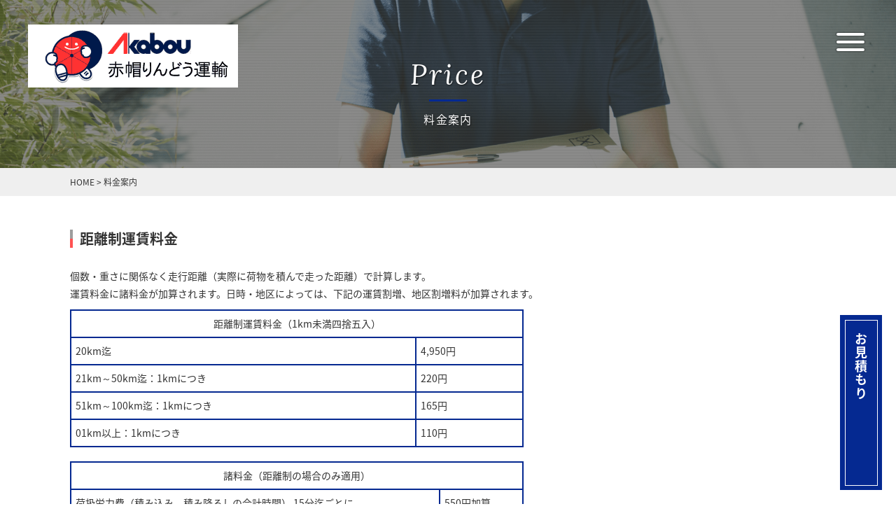

--- FILE ---
content_type: text/html; charset=UTF-8
request_url: https://rindou-unyu.com/price/
body_size: 10951
content:
<!DOCTYPE html>
<html dir="ltr" lang="ja">
<head>
<meta charset="UTF-8">
<meta name="viewport" content="width=device-width, user-scalable=yes, maximum-scale=1.0, minimum-scale=1.0">
<meta name="format-detection" content="telephone=no">
<title>
料金案内 | 赤帽りんどう運輸(配送/引越/エアコン取付)埼玉県深谷市,パワーゲート車,絵,コピー機,医療機器,配送赤帽りんどう運輸(配送/引越/エアコン取付)埼玉県深谷市,パワーゲート車,絵,コピー機,医療機器,配送</title>

		<!-- All in One SEO 4.9.3 - aioseo.com -->
	<meta name="description" content="赤帽りんどう運輸の料金案内 のページです。| 「安く、すばやく、幅広く」をモットーに配送･引越･１個の荷物から任せて安心のりんどう運輸。大型車を借りるしかなかった大きな荷物もりんどう運輸はパワーゲート車なので運べます。長年大切にしてきた対応をお客様のために続けます。赤帽の車両でパワーゲートが導入されてることは希少です。コピー機、医療機器も可能。パワーゲート車,絵,コピー機,医療機器,配送" />
	<meta name="robots" content="max-snippet:-1, max-image-preview:large, max-video-preview:-1" />
	<link rel="canonical" href="https://rindou-unyu.com/price/" />
	<meta name="generator" content="All in One SEO (AIOSEO) 4.9.3" />
		<script type="application/ld+json" class="aioseo-schema">
			{"@context":"https:\/\/schema.org","@graph":[{"@type":"BreadcrumbList","@id":"https:\/\/rindou-unyu.com\/price\/#breadcrumblist","itemListElement":[{"@type":"ListItem","@id":"https:\/\/rindou-unyu.com#listItem","position":1,"name":"\u30db\u30fc\u30e0","item":"https:\/\/rindou-unyu.com","nextItem":{"@type":"ListItem","@id":"https:\/\/rindou-unyu.com\/price\/#listItem","name":"\u6599\u91d1\u6848\u5185"}},{"@type":"ListItem","@id":"https:\/\/rindou-unyu.com\/price\/#listItem","position":2,"name":"\u6599\u91d1\u6848\u5185","previousItem":{"@type":"ListItem","@id":"https:\/\/rindou-unyu.com#listItem","name":"\u30db\u30fc\u30e0"}}]},{"@type":"Organization","@id":"https:\/\/rindou-unyu.com\/#organization","name":"\u8d64\u5e3d\u308a\u3093\u3069\u3046\u904b\u8f38(\u914d\u9001\/\u5f15\u8d8a\/\u30a8\u30a2\u30b3\u30f3\u53d6\u4ed8)\u57fc\u7389\u770c\u6df1\u8c37\u5e02,\u30d1\u30ef\u30fc\u30b2\u30fc\u30c8\u8eca,\u7d75,\u30b3\u30d4\u30fc\u6a5f,\u533b\u7642\u6a5f\u5668,\u914d\u9001","description":"\u300c\u5b89\u304f\u3001\u3059\u3070\u3084\u304f\u3001\u5e45\u5e83\u304f\u300d\u3092\u30e2\u30c3\u30c8\u30fc\u306b\u914d\u9001\uff65\u5f15\u8d8a\uff65\uff11\u500b\u306e\u8377\u7269\u304b\u3089\u4efb\u305b\u3066\u5b89\u5fc3\u306e\u308a\u3093\u3069\u3046\u904b\u8f38\u3002\u5927\u578b\u8eca\u3092\u501f\u308a\u308b\u3057\u304b\u306a\u304b\u3063\u305f\u5927\u304d\u306a\u8377\u7269\u3082\u308a\u3093\u3069\u3046\u904b\u8f38\u306f\u30d1\u30ef\u30fc\u30b2\u30fc\u30c8\u8eca\u306a\u306e\u3067\u904b\u3079\u307e\u3059\u3002\u9577\u5e74\u5927\u5207\u306b\u3057\u3066\u304d\u305f\u5bfe\u5fdc\u3092\u304a\u5ba2\u69d8\u306e\u305f\u3081\u306b\u7d9a\u3051\u307e\u3059\u3002\u8d64\u5e3d\u306e\u8eca\u4e21\u3067\u30d1\u30ef\u30fc\u30b2\u30fc\u30c8\u304c\u5c0e\u5165\u3055\u308c\u3066\u308b\u3053\u3068\u306f\u5e0c\u5c11\u3067\u3059\u3002\u30b3\u30d4\u30fc\u6a5f\u3001\u533b\u7642\u6a5f\u5668\u3082\u53ef\u80fd\u3002\u30d1\u30ef\u30fc\u30b2\u30fc\u30c8\u8eca,\u7d75,\u30b3\u30d4\u30fc\u6a5f,\u533b\u7642\u6a5f\u5668,\u914d\u9001","url":"https:\/\/rindou-unyu.com\/"},{"@type":"WebPage","@id":"https:\/\/rindou-unyu.com\/price\/#webpage","url":"https:\/\/rindou-unyu.com\/price\/","name":"\u6599\u91d1\u6848\u5185 | \u8d64\u5e3d\u308a\u3093\u3069\u3046\u904b\u8f38(\u914d\u9001\/\u5f15\u8d8a\/\u30a8\u30a2\u30b3\u30f3\u53d6\u4ed8)\u57fc\u7389\u770c\u6df1\u8c37\u5e02,\u30d1\u30ef\u30fc\u30b2\u30fc\u30c8\u8eca,\u7d75,\u30b3\u30d4\u30fc\u6a5f,\u533b\u7642\u6a5f\u5668,\u914d\u9001","description":"\u8d64\u5e3d\u308a\u3093\u3069\u3046\u904b\u8f38\u306e\u6599\u91d1\u6848\u5185 \u306e\u30da\u30fc\u30b8\u3067\u3059\u3002| \u300c\u5b89\u304f\u3001\u3059\u3070\u3084\u304f\u3001\u5e45\u5e83\u304f\u300d\u3092\u30e2\u30c3\u30c8\u30fc\u306b\u914d\u9001\uff65\u5f15\u8d8a\uff65\uff11\u500b\u306e\u8377\u7269\u304b\u3089\u4efb\u305b\u3066\u5b89\u5fc3\u306e\u308a\u3093\u3069\u3046\u904b\u8f38\u3002\u5927\u578b\u8eca\u3092\u501f\u308a\u308b\u3057\u304b\u306a\u304b\u3063\u305f\u5927\u304d\u306a\u8377\u7269\u3082\u308a\u3093\u3069\u3046\u904b\u8f38\u306f\u30d1\u30ef\u30fc\u30b2\u30fc\u30c8\u8eca\u306a\u306e\u3067\u904b\u3079\u307e\u3059\u3002\u9577\u5e74\u5927\u5207\u306b\u3057\u3066\u304d\u305f\u5bfe\u5fdc\u3092\u304a\u5ba2\u69d8\u306e\u305f\u3081\u306b\u7d9a\u3051\u307e\u3059\u3002\u8d64\u5e3d\u306e\u8eca\u4e21\u3067\u30d1\u30ef\u30fc\u30b2\u30fc\u30c8\u304c\u5c0e\u5165\u3055\u308c\u3066\u308b\u3053\u3068\u306f\u5e0c\u5c11\u3067\u3059\u3002\u30b3\u30d4\u30fc\u6a5f\u3001\u533b\u7642\u6a5f\u5668\u3082\u53ef\u80fd\u3002\u30d1\u30ef\u30fc\u30b2\u30fc\u30c8\u8eca,\u7d75,\u30b3\u30d4\u30fc\u6a5f,\u533b\u7642\u6a5f\u5668,\u914d\u9001","inLanguage":"ja","isPartOf":{"@id":"https:\/\/rindou-unyu.com\/#website"},"breadcrumb":{"@id":"https:\/\/rindou-unyu.com\/price\/#breadcrumblist"},"datePublished":"2019-11-26T12:12:06+09:00","dateModified":"2021-12-09T11:51:44+09:00"},{"@type":"WebSite","@id":"https:\/\/rindou-unyu.com\/#website","url":"https:\/\/rindou-unyu.com\/","name":"\u8d64\u5e3d\u308a\u3093\u3069\u3046\u904b\u8f38(\u914d\u9001\/\u5f15\u8d8a\/\u30a8\u30a2\u30b3\u30f3\u53d6\u4ed8)\u57fc\u7389\u770c\u6df1\u8c37\u5e02,\u30d1\u30ef\u30fc\u30b2\u30fc\u30c8\u8eca,\u7d75,\u30b3\u30d4\u30fc\u6a5f,\u533b\u7642\u6a5f\u5668,\u914d\u9001","description":"\u300c\u5b89\u304f\u3001\u3059\u3070\u3084\u304f\u3001\u5e45\u5e83\u304f\u300d\u3092\u30e2\u30c3\u30c8\u30fc\u306b\u914d\u9001\uff65\u5f15\u8d8a\uff65\uff11\u500b\u306e\u8377\u7269\u304b\u3089\u4efb\u305b\u3066\u5b89\u5fc3\u306e\u308a\u3093\u3069\u3046\u904b\u8f38\u3002\u5927\u578b\u8eca\u3092\u501f\u308a\u308b\u3057\u304b\u306a\u304b\u3063\u305f\u5927\u304d\u306a\u8377\u7269\u3082\u308a\u3093\u3069\u3046\u904b\u8f38\u306f\u30d1\u30ef\u30fc\u30b2\u30fc\u30c8\u8eca\u306a\u306e\u3067\u904b\u3079\u307e\u3059\u3002\u9577\u5e74\u5927\u5207\u306b\u3057\u3066\u304d\u305f\u5bfe\u5fdc\u3092\u304a\u5ba2\u69d8\u306e\u305f\u3081\u306b\u7d9a\u3051\u307e\u3059\u3002\u8d64\u5e3d\u306e\u8eca\u4e21\u3067\u30d1\u30ef\u30fc\u30b2\u30fc\u30c8\u304c\u5c0e\u5165\u3055\u308c\u3066\u308b\u3053\u3068\u306f\u5e0c\u5c11\u3067\u3059\u3002\u30b3\u30d4\u30fc\u6a5f\u3001\u533b\u7642\u6a5f\u5668\u3082\u53ef\u80fd\u3002\u30d1\u30ef\u30fc\u30b2\u30fc\u30c8\u8eca,\u7d75,\u30b3\u30d4\u30fc\u6a5f,\u533b\u7642\u6a5f\u5668,\u914d\u9001","inLanguage":"ja","publisher":{"@id":"https:\/\/rindou-unyu.com\/#organization"}}]}
		</script>
		<!-- All in One SEO -->

<link rel="alternate" title="oEmbed (JSON)" type="application/json+oembed" href="https://rindou-unyu.com/wp-json/oembed/1.0/embed?url=https%3A%2F%2Frindou-unyu.com%2Fprice%2F" />
<link rel="alternate" title="oEmbed (XML)" type="text/xml+oembed" href="https://rindou-unyu.com/wp-json/oembed/1.0/embed?url=https%3A%2F%2Frindou-unyu.com%2Fprice%2F&#038;format=xml" />
<style id='wp-img-auto-sizes-contain-inline-css' type='text/css'>
img:is([sizes=auto i],[sizes^="auto," i]){contain-intrinsic-size:3000px 1500px}
/*# sourceURL=wp-img-auto-sizes-contain-inline-css */
</style>
<style id='wp-emoji-styles-inline-css' type='text/css'>

	img.wp-smiley, img.emoji {
		display: inline !important;
		border: none !important;
		box-shadow: none !important;
		height: 1em !important;
		width: 1em !important;
		margin: 0 0.07em !important;
		vertical-align: -0.1em !important;
		background: none !important;
		padding: 0 !important;
	}
/*# sourceURL=wp-emoji-styles-inline-css */
</style>
<style id='wp-block-library-inline-css' type='text/css'>
:root{--wp-block-synced-color:#7a00df;--wp-block-synced-color--rgb:122,0,223;--wp-bound-block-color:var(--wp-block-synced-color);--wp-editor-canvas-background:#ddd;--wp-admin-theme-color:#007cba;--wp-admin-theme-color--rgb:0,124,186;--wp-admin-theme-color-darker-10:#006ba1;--wp-admin-theme-color-darker-10--rgb:0,107,160.5;--wp-admin-theme-color-darker-20:#005a87;--wp-admin-theme-color-darker-20--rgb:0,90,135;--wp-admin-border-width-focus:2px}@media (min-resolution:192dpi){:root{--wp-admin-border-width-focus:1.5px}}.wp-element-button{cursor:pointer}:root .has-very-light-gray-background-color{background-color:#eee}:root .has-very-dark-gray-background-color{background-color:#313131}:root .has-very-light-gray-color{color:#eee}:root .has-very-dark-gray-color{color:#313131}:root .has-vivid-green-cyan-to-vivid-cyan-blue-gradient-background{background:linear-gradient(135deg,#00d084,#0693e3)}:root .has-purple-crush-gradient-background{background:linear-gradient(135deg,#34e2e4,#4721fb 50%,#ab1dfe)}:root .has-hazy-dawn-gradient-background{background:linear-gradient(135deg,#faaca8,#dad0ec)}:root .has-subdued-olive-gradient-background{background:linear-gradient(135deg,#fafae1,#67a671)}:root .has-atomic-cream-gradient-background{background:linear-gradient(135deg,#fdd79a,#004a59)}:root .has-nightshade-gradient-background{background:linear-gradient(135deg,#330968,#31cdcf)}:root .has-midnight-gradient-background{background:linear-gradient(135deg,#020381,#2874fc)}:root{--wp--preset--font-size--normal:16px;--wp--preset--font-size--huge:42px}.has-regular-font-size{font-size:1em}.has-larger-font-size{font-size:2.625em}.has-normal-font-size{font-size:var(--wp--preset--font-size--normal)}.has-huge-font-size{font-size:var(--wp--preset--font-size--huge)}.has-text-align-center{text-align:center}.has-text-align-left{text-align:left}.has-text-align-right{text-align:right}.has-fit-text{white-space:nowrap!important}#end-resizable-editor-section{display:none}.aligncenter{clear:both}.items-justified-left{justify-content:flex-start}.items-justified-center{justify-content:center}.items-justified-right{justify-content:flex-end}.items-justified-space-between{justify-content:space-between}.screen-reader-text{border:0;clip-path:inset(50%);height:1px;margin:-1px;overflow:hidden;padding:0;position:absolute;width:1px;word-wrap:normal!important}.screen-reader-text:focus{background-color:#ddd;clip-path:none;color:#444;display:block;font-size:1em;height:auto;left:5px;line-height:normal;padding:15px 23px 14px;text-decoration:none;top:5px;width:auto;z-index:100000}html :where(.has-border-color){border-style:solid}html :where([style*=border-top-color]){border-top-style:solid}html :where([style*=border-right-color]){border-right-style:solid}html :where([style*=border-bottom-color]){border-bottom-style:solid}html :where([style*=border-left-color]){border-left-style:solid}html :where([style*=border-width]){border-style:solid}html :where([style*=border-top-width]){border-top-style:solid}html :where([style*=border-right-width]){border-right-style:solid}html :where([style*=border-bottom-width]){border-bottom-style:solid}html :where([style*=border-left-width]){border-left-style:solid}html :where(img[class*=wp-image-]){height:auto;max-width:100%}:where(figure){margin:0 0 1em}html :where(.is-position-sticky){--wp-admin--admin-bar--position-offset:var(--wp-admin--admin-bar--height,0px)}@media screen and (max-width:600px){html :where(.is-position-sticky){--wp-admin--admin-bar--position-offset:0px}}

/*# sourceURL=wp-block-library-inline-css */
</style><style id='global-styles-inline-css' type='text/css'>
:root{--wp--preset--aspect-ratio--square: 1;--wp--preset--aspect-ratio--4-3: 4/3;--wp--preset--aspect-ratio--3-4: 3/4;--wp--preset--aspect-ratio--3-2: 3/2;--wp--preset--aspect-ratio--2-3: 2/3;--wp--preset--aspect-ratio--16-9: 16/9;--wp--preset--aspect-ratio--9-16: 9/16;--wp--preset--color--black: #000000;--wp--preset--color--cyan-bluish-gray: #abb8c3;--wp--preset--color--white: #ffffff;--wp--preset--color--pale-pink: #f78da7;--wp--preset--color--vivid-red: #cf2e2e;--wp--preset--color--luminous-vivid-orange: #ff6900;--wp--preset--color--luminous-vivid-amber: #fcb900;--wp--preset--color--light-green-cyan: #7bdcb5;--wp--preset--color--vivid-green-cyan: #00d084;--wp--preset--color--pale-cyan-blue: #8ed1fc;--wp--preset--color--vivid-cyan-blue: #0693e3;--wp--preset--color--vivid-purple: #9b51e0;--wp--preset--gradient--vivid-cyan-blue-to-vivid-purple: linear-gradient(135deg,rgb(6,147,227) 0%,rgb(155,81,224) 100%);--wp--preset--gradient--light-green-cyan-to-vivid-green-cyan: linear-gradient(135deg,rgb(122,220,180) 0%,rgb(0,208,130) 100%);--wp--preset--gradient--luminous-vivid-amber-to-luminous-vivid-orange: linear-gradient(135deg,rgb(252,185,0) 0%,rgb(255,105,0) 100%);--wp--preset--gradient--luminous-vivid-orange-to-vivid-red: linear-gradient(135deg,rgb(255,105,0) 0%,rgb(207,46,46) 100%);--wp--preset--gradient--very-light-gray-to-cyan-bluish-gray: linear-gradient(135deg,rgb(238,238,238) 0%,rgb(169,184,195) 100%);--wp--preset--gradient--cool-to-warm-spectrum: linear-gradient(135deg,rgb(74,234,220) 0%,rgb(151,120,209) 20%,rgb(207,42,186) 40%,rgb(238,44,130) 60%,rgb(251,105,98) 80%,rgb(254,248,76) 100%);--wp--preset--gradient--blush-light-purple: linear-gradient(135deg,rgb(255,206,236) 0%,rgb(152,150,240) 100%);--wp--preset--gradient--blush-bordeaux: linear-gradient(135deg,rgb(254,205,165) 0%,rgb(254,45,45) 50%,rgb(107,0,62) 100%);--wp--preset--gradient--luminous-dusk: linear-gradient(135deg,rgb(255,203,112) 0%,rgb(199,81,192) 50%,rgb(65,88,208) 100%);--wp--preset--gradient--pale-ocean: linear-gradient(135deg,rgb(255,245,203) 0%,rgb(182,227,212) 50%,rgb(51,167,181) 100%);--wp--preset--gradient--electric-grass: linear-gradient(135deg,rgb(202,248,128) 0%,rgb(113,206,126) 100%);--wp--preset--gradient--midnight: linear-gradient(135deg,rgb(2,3,129) 0%,rgb(40,116,252) 100%);--wp--preset--font-size--small: 13px;--wp--preset--font-size--medium: 20px;--wp--preset--font-size--large: 36px;--wp--preset--font-size--x-large: 42px;--wp--preset--spacing--20: 0.44rem;--wp--preset--spacing--30: 0.67rem;--wp--preset--spacing--40: 1rem;--wp--preset--spacing--50: 1.5rem;--wp--preset--spacing--60: 2.25rem;--wp--preset--spacing--70: 3.38rem;--wp--preset--spacing--80: 5.06rem;--wp--preset--shadow--natural: 6px 6px 9px rgba(0, 0, 0, 0.2);--wp--preset--shadow--deep: 12px 12px 50px rgba(0, 0, 0, 0.4);--wp--preset--shadow--sharp: 6px 6px 0px rgba(0, 0, 0, 0.2);--wp--preset--shadow--outlined: 6px 6px 0px -3px rgb(255, 255, 255), 6px 6px rgb(0, 0, 0);--wp--preset--shadow--crisp: 6px 6px 0px rgb(0, 0, 0);}:where(.is-layout-flex){gap: 0.5em;}:where(.is-layout-grid){gap: 0.5em;}body .is-layout-flex{display: flex;}.is-layout-flex{flex-wrap: wrap;align-items: center;}.is-layout-flex > :is(*, div){margin: 0;}body .is-layout-grid{display: grid;}.is-layout-grid > :is(*, div){margin: 0;}:where(.wp-block-columns.is-layout-flex){gap: 2em;}:where(.wp-block-columns.is-layout-grid){gap: 2em;}:where(.wp-block-post-template.is-layout-flex){gap: 1.25em;}:where(.wp-block-post-template.is-layout-grid){gap: 1.25em;}.has-black-color{color: var(--wp--preset--color--black) !important;}.has-cyan-bluish-gray-color{color: var(--wp--preset--color--cyan-bluish-gray) !important;}.has-white-color{color: var(--wp--preset--color--white) !important;}.has-pale-pink-color{color: var(--wp--preset--color--pale-pink) !important;}.has-vivid-red-color{color: var(--wp--preset--color--vivid-red) !important;}.has-luminous-vivid-orange-color{color: var(--wp--preset--color--luminous-vivid-orange) !important;}.has-luminous-vivid-amber-color{color: var(--wp--preset--color--luminous-vivid-amber) !important;}.has-light-green-cyan-color{color: var(--wp--preset--color--light-green-cyan) !important;}.has-vivid-green-cyan-color{color: var(--wp--preset--color--vivid-green-cyan) !important;}.has-pale-cyan-blue-color{color: var(--wp--preset--color--pale-cyan-blue) !important;}.has-vivid-cyan-blue-color{color: var(--wp--preset--color--vivid-cyan-blue) !important;}.has-vivid-purple-color{color: var(--wp--preset--color--vivid-purple) !important;}.has-black-background-color{background-color: var(--wp--preset--color--black) !important;}.has-cyan-bluish-gray-background-color{background-color: var(--wp--preset--color--cyan-bluish-gray) !important;}.has-white-background-color{background-color: var(--wp--preset--color--white) !important;}.has-pale-pink-background-color{background-color: var(--wp--preset--color--pale-pink) !important;}.has-vivid-red-background-color{background-color: var(--wp--preset--color--vivid-red) !important;}.has-luminous-vivid-orange-background-color{background-color: var(--wp--preset--color--luminous-vivid-orange) !important;}.has-luminous-vivid-amber-background-color{background-color: var(--wp--preset--color--luminous-vivid-amber) !important;}.has-light-green-cyan-background-color{background-color: var(--wp--preset--color--light-green-cyan) !important;}.has-vivid-green-cyan-background-color{background-color: var(--wp--preset--color--vivid-green-cyan) !important;}.has-pale-cyan-blue-background-color{background-color: var(--wp--preset--color--pale-cyan-blue) !important;}.has-vivid-cyan-blue-background-color{background-color: var(--wp--preset--color--vivid-cyan-blue) !important;}.has-vivid-purple-background-color{background-color: var(--wp--preset--color--vivid-purple) !important;}.has-black-border-color{border-color: var(--wp--preset--color--black) !important;}.has-cyan-bluish-gray-border-color{border-color: var(--wp--preset--color--cyan-bluish-gray) !important;}.has-white-border-color{border-color: var(--wp--preset--color--white) !important;}.has-pale-pink-border-color{border-color: var(--wp--preset--color--pale-pink) !important;}.has-vivid-red-border-color{border-color: var(--wp--preset--color--vivid-red) !important;}.has-luminous-vivid-orange-border-color{border-color: var(--wp--preset--color--luminous-vivid-orange) !important;}.has-luminous-vivid-amber-border-color{border-color: var(--wp--preset--color--luminous-vivid-amber) !important;}.has-light-green-cyan-border-color{border-color: var(--wp--preset--color--light-green-cyan) !important;}.has-vivid-green-cyan-border-color{border-color: var(--wp--preset--color--vivid-green-cyan) !important;}.has-pale-cyan-blue-border-color{border-color: var(--wp--preset--color--pale-cyan-blue) !important;}.has-vivid-cyan-blue-border-color{border-color: var(--wp--preset--color--vivid-cyan-blue) !important;}.has-vivid-purple-border-color{border-color: var(--wp--preset--color--vivid-purple) !important;}.has-vivid-cyan-blue-to-vivid-purple-gradient-background{background: var(--wp--preset--gradient--vivid-cyan-blue-to-vivid-purple) !important;}.has-light-green-cyan-to-vivid-green-cyan-gradient-background{background: var(--wp--preset--gradient--light-green-cyan-to-vivid-green-cyan) !important;}.has-luminous-vivid-amber-to-luminous-vivid-orange-gradient-background{background: var(--wp--preset--gradient--luminous-vivid-amber-to-luminous-vivid-orange) !important;}.has-luminous-vivid-orange-to-vivid-red-gradient-background{background: var(--wp--preset--gradient--luminous-vivid-orange-to-vivid-red) !important;}.has-very-light-gray-to-cyan-bluish-gray-gradient-background{background: var(--wp--preset--gradient--very-light-gray-to-cyan-bluish-gray) !important;}.has-cool-to-warm-spectrum-gradient-background{background: var(--wp--preset--gradient--cool-to-warm-spectrum) !important;}.has-blush-light-purple-gradient-background{background: var(--wp--preset--gradient--blush-light-purple) !important;}.has-blush-bordeaux-gradient-background{background: var(--wp--preset--gradient--blush-bordeaux) !important;}.has-luminous-dusk-gradient-background{background: var(--wp--preset--gradient--luminous-dusk) !important;}.has-pale-ocean-gradient-background{background: var(--wp--preset--gradient--pale-ocean) !important;}.has-electric-grass-gradient-background{background: var(--wp--preset--gradient--electric-grass) !important;}.has-midnight-gradient-background{background: var(--wp--preset--gradient--midnight) !important;}.has-small-font-size{font-size: var(--wp--preset--font-size--small) !important;}.has-medium-font-size{font-size: var(--wp--preset--font-size--medium) !important;}.has-large-font-size{font-size: var(--wp--preset--font-size--large) !important;}.has-x-large-font-size{font-size: var(--wp--preset--font-size--x-large) !important;}
/*# sourceURL=global-styles-inline-css */
</style>

<style id='classic-theme-styles-inline-css' type='text/css'>
/*! This file is auto-generated */
.wp-block-button__link{color:#fff;background-color:#32373c;border-radius:9999px;box-shadow:none;text-decoration:none;padding:calc(.667em + 2px) calc(1.333em + 2px);font-size:1.125em}.wp-block-file__button{background:#32373c;color:#fff;text-decoration:none}
/*# sourceURL=/wp-includes/css/classic-themes.min.css */
</style>
<link rel='stylesheet' id='responsive-lightbox-swipebox-css' href='https://rindou-unyu.com/wp-content/plugins/responsive-lightbox/assets/swipebox/swipebox.min.css?ver=1.5.2' type='text/css' media='all' />
<script type="text/javascript" src="https://rindou-unyu.com/wp-includes/js/jquery/jquery.min.js?ver=3.7.1" id="jquery-core-js"></script>
<script type="text/javascript" src="https://rindou-unyu.com/wp-includes/js/jquery/jquery-migrate.min.js?ver=3.4.1" id="jquery-migrate-js"></script>
<script type="text/javascript" src="https://rindou-unyu.com/wp-content/plugins/responsive-lightbox/assets/dompurify/purify.min.js?ver=3.3.1" id="dompurify-js"></script>
<script type="text/javascript" id="responsive-lightbox-sanitizer-js-before">
/* <![CDATA[ */
window.RLG = window.RLG || {}; window.RLG.sanitizeAllowedHosts = ["youtube.com","www.youtube.com","youtu.be","vimeo.com","player.vimeo.com"];
//# sourceURL=responsive-lightbox-sanitizer-js-before
/* ]]> */
</script>
<script type="text/javascript" src="https://rindou-unyu.com/wp-content/plugins/responsive-lightbox/js/sanitizer.js?ver=2.6.1" id="responsive-lightbox-sanitizer-js"></script>
<script type="text/javascript" src="https://rindou-unyu.com/wp-content/plugins/responsive-lightbox/assets/swipebox/jquery.swipebox.min.js?ver=1.5.2" id="responsive-lightbox-swipebox-js"></script>
<script type="text/javascript" src="https://rindou-unyu.com/wp-includes/js/underscore.min.js?ver=1.13.7" id="underscore-js"></script>
<script type="text/javascript" src="https://rindou-unyu.com/wp-content/plugins/responsive-lightbox/assets/infinitescroll/infinite-scroll.pkgd.min.js?ver=4.0.1" id="responsive-lightbox-infinite-scroll-js"></script>
<script type="text/javascript" id="responsive-lightbox-js-before">
/* <![CDATA[ */
var rlArgs = {"script":"swipebox","selector":"lightbox","customEvents":"","activeGalleries":true,"animation":true,"hideCloseButtonOnMobile":false,"removeBarsOnMobile":false,"hideBars":true,"hideBarsDelay":5000,"videoMaxWidth":1080,"useSVG":true,"loopAtEnd":false,"woocommerce_gallery":false,"ajaxurl":"https:\/\/rindou-unyu.com\/wp-admin\/admin-ajax.php","nonce":"5eb5ff367b","preview":false,"postId":951,"scriptExtension":false};

//# sourceURL=responsive-lightbox-js-before
/* ]]> */
</script>
<script type="text/javascript" src="https://rindou-unyu.com/wp-content/plugins/responsive-lightbox/js/front.js?ver=2.6.1" id="responsive-lightbox-js"></script>
<link rel="https://api.w.org/" href="https://rindou-unyu.com/wp-json/" /><link rel="alternate" title="JSON" type="application/json" href="https://rindou-unyu.com/wp-json/wp/v2/pages/951" /><link rel="EditURI" type="application/rsd+xml" title="RSD" href="https://rindou-unyu.com/xmlrpc.php?rsd" />
<link rel='shortlink' href='https://rindou-unyu.com/?p=951' />
<style type="text/css">.recentcomments a{display:inline !important;padding:0 !important;margin:0 !important;}</style><link rel="icon" type="image/vnd.microsoft.icon" href="https://rindou-unyu.com/wp-content/themes/mps-template/assets/images/common/favicon-v2.ico">
<link rel="profile" href="https://gmpg.org/xfn/11">
<link rel="stylesheet" href="https://rindou-unyu.com/wp-content/themes/mps-template/assets/css/base.css">
<link rel="stylesheet" href="https://rindou-unyu.com/wp-content/themes/mps-template/assets/css/layout.css">
<link rel="stylesheet" href="https://rindou-unyu.com/wp-content/themes/mps-template/assets/css/add.css">
<link rel="pingback" href="https://rindou-unyu.com/xmlrpc.php">

<script>window.jQuery || document.write('<script src="https://rindou-unyu.com/wp-content/themes/mps-template/assets/js/lib/jquery.js"><\/script>')</script>
</head>
<body data-rsssl=1 id="Top" class="BD-price">
<script language='javascript' src='https://ad-track.jp/ad/js/lpjs.js'></script>
<div class="wrapper">
<header class="cmn-header">
  <h1 class="header-logo"><a href="https://rindou-unyu.com/" title="赤帽りんどう運輸(配送/引越/エアコン取付)埼玉県深谷市,パワーゲート車,絵,コピー機,医療機器,配送" rel="home"><img src="https://rindou-unyu.com/wp-content/themes/mps-template/assets/images/common/sitelogo.png" alt="大型車を借りるしかなかった大きな荷物もパワーゲート車なので運べます。赤帽の車両でパワーゲートが導入されてることは希少です。コピー機、医療機器も可能。"></a></h1>
  <nav class="gnav">
    <div class="gnav-toggle js-gnav-trigger">
      <div class="gnav-toggle-icon">
        <div><span></span><span></span><span></span></div>
      </div>
    </div>
    <ul class="gnav-list">
      <li class="gnav-item"><a href="https://rindou-unyu.com" class="gnav-link">ホーム</a></li>
      <li class="gnav-item"><a href="https://rindou-unyu.com/company/" class="gnav-link">会社概要</a></li>
      <li class="gnav-item"><a href="https://rindou-unyu.com/message/" class="gnav-link">弊社の強み</a></li>
      <li class="gnav-item"><a href="https://rindou-unyu.com/results/" class="gnav-link">配送実績</a></li>
      <li class="gnav-item"><a href="https://rindou-unyu.com/recruit/" class="gnav-link">ご依頼からの流れ</a></li>
      <li class="gnav-item"><a href="https://rindou-unyu.com/price/" class="gnav-link">料金案内</a></li>
      
      <div class="li-add">
        <h3 class="add-title">赤帽りんどう運送</h3>
        <p class="add-p"><i class="fas fa-phone"></i> 090-7018-0432</p>
        <p class="add-p"><i class="fas fa-fax"></i>048-598-6548</p>
        <p class="add-p"><i class="fas fa-envelope"></i>info@rindou-unyu.com</p>
        <p class="add-p">営業時間:24時間</p>
        <p class="add-p">所在地:埼玉県深谷市本田4030-1</p>

      </div>
      
    </ul>
  </nav>
</header>
<div class="cmn-pagetitle">
  <div class="pagetitle title-type04">
    <p class="ttl-en">Price</p>
    <h2 class="ttl-ja">料金案内</h2>
  </div>
<!-- / .cmn-pagetitle --></div>

<main class="cmn-main cmn-main-page">

<div class="cmn-breadcrumb">
  <ul class="layout-type02" itemscope itemtype="http://data-vocabulary.org/Breadcrumb">
    <span property="itemListElement" typeof="ListItem"><a property="item" typeof="WebPage" title="Go to 赤帽りんどう運輸(配送/引越/エアコン取付)埼玉県深谷市,パワーゲート車,絵,コピー機,医療機器,配送." href="https://rindou-unyu.com" class="home"><span property="name">HOME</span></a><meta property="position" content="1"></span> &gt; <span property="itemListElement" typeof="ListItem"><span property="name">料金案内</span><meta property="position" content="2"></span>  </ul>
<!-- / .cmn-breadcrumb --></div>

<div class="page-section section-print-none">
<div class="section-inner layout-type02">
<header class="section-header">
<h2 class="section-title title-type06">距離制運賃料金</h2>
</header>
<div class="section-contents">
<p>個数・重さに関係なく走行距離（実際に荷物を積んで走った距離）で計算します。<br />
運賃料金に諸料金が加算されます。日時・地区によっては、下記の運賃割増、地区割増料が加算されます。</p>
</div>
<div class="section-contents flexbox table-box">
<div class="table-m">
<table>
<tbody>
<tr>
<th colspan="2">距離制運賃料金（1km未満四捨五入）</th>
<!-- thは書かない --></tr>
<tr>
<td>20km迄</td>
<td>4,950円</td>
</tr>
<tr>
<td>21km～50km迄：1kmにつき</td>
<td>220円</td>
</tr>
<tr>
<td>51km～100km迄：1kmにつき</td>
<td>165円</td>
</tr>
<tr>
<td>01km以上：1kmにつき</td>
<td>110円</td>
</tr>
</tbody>
</table>
</div>
<!--2-->
<div class="table-m">
<table>
<tbody>
<tr>
<th colspan="2">諸料金（距離制の場合のみ適用）</th>
<!-- thは書かない --></tr>
<tr>
<td>荷扱労力費（積み込み、積み降ろしの合計時間） 15分迄ごとに</td>
<td>550円加算</td>
</tr>
<tr>
<td>車輌留置料（荷待ち料金）30分迄無料、 超過時間30分迄ごとに</td>
<td>1,100円加算</td>
</tr>
</tbody>
</table>
</div>
</div>
<!-- 

<div class="section-contents mt2 mb2">
            

<p>
                例）蕨駅～横浜駅〔約48km〕 コピー機１台<br>
　・3700+（185×28=5180）＝8880円 ＜蕨駅～横浜駅＞<br>
・450+450=900円 ＜積み込み代＋積み下ろし代＞<br>
・8880＋900<br>
＝9780円 
            </p>


        </div>

 --></div>
<!--2-->
<div class="section-inner layout-type02">
<div class="section-contents flexbox table-box"><!--2-->
<div class="table-m">
<table>
<tbody>
<tr>
<th colspan="2">引越料金</th>
<!-- thは書かない --></tr>
<tr>
<td>引越料金（１Ｆ～１Ｆ） ２時間<br />
駐車・高速・養生代は別料金</td>
<td>13,750円〜</td>
</tr>
<tr>
<td>エアコン脱着料金</td>
<td>19,800円</td>
</tr>
</tbody>
</table>
</div>
</div>
<!-- 

<div class="section-contents mt2 mb2">
            

<p>
                例）蕨駅～田端駅〔一般道片道３２分・約１４km〕 引越 <br>
・4600+11560円 ＜蕨駅～田端駅、引越代金＞<br>
＝16160円 
            </p>


        </div>

 --></div>
<!--3-->
<div class="section-inner layout-type02">
<header class="section-header">
<h2 class="section-title title-type06">運賃割増・地区割増料</h2>
</header>
<div class="section-contents">
<p>日時・地区によっては、上記運賃料金に下記の運賃割増、地区割増料が加算されます。</p>
</div>
<div class="section-contents flexbox table-box">
<div class="table-m">
<table>
<tbody>
<tr>
<th colspan="2">運賃割増</th>
<!-- thは書かない --></tr>
<tr>
<td>休日割増（日曜・祝祭日）</td>
<td>2割増</td>
</tr>
<tr>
<td>深夜・早朝割増（午後10時～午前5時迄）</td>
<td>3割増</td>
</tr>
</tbody>
</table>
</div>
<!--2-->
<div class="table-m">
<table>
<tbody>
<tr>
<th colspan="2">地区割増料（距離制の場合のみ適用）</th>
<!-- thは書かない --></tr>
<tr>
<td>東京都特別区（23区）・大阪市</td>
<td>440円加算</td>
</tr>
</tbody>
</table>
</div>
</div>
<div class="section-contents mt2 mb2">
<p>※埼玉・東京２３区は素早く対応致します。<br />
（江戸川・葛飾・墨田・江東・足立・荒川・台東・千代田・文京・北・中央・豊島<br />
・板橋・新宿・品川・大田・渋谷・世田谷・練馬・杉並・目黒・中野・港）<br />
※金額は案件によって多少前後することがあります。</p>
</div>
</div>
<!--2-->
<div class="section-inner layout-type02">
<div class="section-contents flexbox table-box">
<div class="table-m">
<table>
<tbody>
<tr>
<td>パワーゲート車使用料金</td>
<td>16,500円～</td>
</tr>
<tr>
<td>北海道</td>
<td>200,000円～</td>
</tr>
<tr>
<td>青森</td>
<td>100,000円～</td>
</tr>
<tr>
<td>仙台</td>
<td>55,000円～</td>
</tr>
<tr>
<td>新潟</td>
<td>50,000円～</td>
</tr>
<tr>
<td>長野</td>
<td>40,000円～</td>
</tr>
<tr>
<td>名古屋</td>
<td>55,000円～</td>
</tr>
<tr>
<td>大阪</td>
<td>80,000円～</td>
</tr>
<tr>
<td>福岡</td>
<td>150,000円～</td>
</tr>
<tr>
<td>長崎</td>
<td>170,000円～</td>
</tr>
</tbody>
</table>
<p>&nbsp;</p>
</div>
</div>
</div>
</div></main>

<footer class="cmn-footer">
  <div class="btn-pagetop">
    <a href="#Top" class="scroll"><i class="fas fa-chevron-up"></i><p class="txt">TOP</p></a>
  </div>
  <div class="footer-contents">
    <div class="layout-type01 flexbox">
      <div class="footer-info">
        <div class="info-logo">
          <a href="https://rindou-unyu.com" class="logo-image"><img src="https://rindou-unyu.com/wp-content/themes/mps-template/assets/images/common/sitelogo.png" width="80" alt="赤帽りんどう運送"></a>
        </div>
        <p class="info-address">
          所在地：〒369－1105 埼玉県深谷市本田4030－1<br>
          TEL：<a href="tel:090-7018-0432" class="link-tel">090-7018-0432</a><br>
          FAX：048-598-6548<br>
          MAIL:info@rindou-unyu.com<br>
          営業時間：24時間対応（案件ごと要相談）<br>
        </p>
        <ul class="menulist">
          <li><a href="https://rindou-unyu.com/privacy/"><span class="arrow"></span><span>プライバシーポリシー</span></a></li>
          <li><a href="https://rindou-unyu.com/sitemap/"><span class="arrow"></span><span>サイトマップ</span></a></li>
        </ul>
      <!-- /.footer-info --></div>
      <div class="footer-map">
        <iframe src="https://www.google.com/maps/embed?pb=!1m18!1m12!1m3!1d3222.6219926799017!2d139.29273031527106!3d36.12706598009273!2m3!1f0!2f0!3f0!3m2!1i1024!2i768!4f13.1!3m3!1m2!1s0x601ed73a90a782f5%3A0xd0487d2e3388e40d!2z6LWk5bi9IOernOiDhumBi-i8uA!5e0!3m2!1sja!2sjp!4v1597565741394!5m2!1sja!2sjp" width="600" height="450" frameborder="0" style="border:0;" allowfullscreen="" aria-hidden="false" tabindex="0"></iframe>
        <!-- /.footer-map --></div>
    </div>
  <!-- /.footer-contents --></div>
  <div class="footer-copyright">
    <p>Copyright &copy; 2026 株式会社 赤帽りんどう運送. All rights reserved.</p>
  <!-- /.footer-copyright --></div>
</footer>

<div class="fix-bnr clearfix page">
    <a href="https://rindou-unyu.com/quote/">お見積もり</a>
</div>

<!-- /.wrapper --></div>

<script src="https://rindou-unyu.com/wp-content/themes/mps-template/assets/js/lib/jquery.slick.min.js"></script>
<script src="https://rindou-unyu.com/wp-content/themes/mps-template/assets/js/script.js"></script>

<script type="speculationrules">
{"prefetch":[{"source":"document","where":{"and":[{"href_matches":"/*"},{"not":{"href_matches":["/wp-*.php","/wp-admin/*","/wp-content/uploads/*","/wp-content/*","/wp-content/plugins/*","/wp-content/themes/mps-template/*","/*\\?(.+)"]}},{"not":{"selector_matches":"a[rel~=\"nofollow\"]"}},{"not":{"selector_matches":".no-prefetch, .no-prefetch a"}}]},"eagerness":"conservative"}]}
</script>
<script id="wp-emoji-settings" type="application/json">
{"baseUrl":"https://s.w.org/images/core/emoji/17.0.2/72x72/","ext":".png","svgUrl":"https://s.w.org/images/core/emoji/17.0.2/svg/","svgExt":".svg","source":{"concatemoji":"https://rindou-unyu.com/wp-includes/js/wp-emoji-release.min.js?ver=17e294fbccf48044df172ae888c0dd96"}}
</script>
<script type="module">
/* <![CDATA[ */
/*! This file is auto-generated */
const a=JSON.parse(document.getElementById("wp-emoji-settings").textContent),o=(window._wpemojiSettings=a,"wpEmojiSettingsSupports"),s=["flag","emoji"];function i(e){try{var t={supportTests:e,timestamp:(new Date).valueOf()};sessionStorage.setItem(o,JSON.stringify(t))}catch(e){}}function c(e,t,n){e.clearRect(0,0,e.canvas.width,e.canvas.height),e.fillText(t,0,0);t=new Uint32Array(e.getImageData(0,0,e.canvas.width,e.canvas.height).data);e.clearRect(0,0,e.canvas.width,e.canvas.height),e.fillText(n,0,0);const a=new Uint32Array(e.getImageData(0,0,e.canvas.width,e.canvas.height).data);return t.every((e,t)=>e===a[t])}function p(e,t){e.clearRect(0,0,e.canvas.width,e.canvas.height),e.fillText(t,0,0);var n=e.getImageData(16,16,1,1);for(let e=0;e<n.data.length;e++)if(0!==n.data[e])return!1;return!0}function u(e,t,n,a){switch(t){case"flag":return n(e,"\ud83c\udff3\ufe0f\u200d\u26a7\ufe0f","\ud83c\udff3\ufe0f\u200b\u26a7\ufe0f")?!1:!n(e,"\ud83c\udde8\ud83c\uddf6","\ud83c\udde8\u200b\ud83c\uddf6")&&!n(e,"\ud83c\udff4\udb40\udc67\udb40\udc62\udb40\udc65\udb40\udc6e\udb40\udc67\udb40\udc7f","\ud83c\udff4\u200b\udb40\udc67\u200b\udb40\udc62\u200b\udb40\udc65\u200b\udb40\udc6e\u200b\udb40\udc67\u200b\udb40\udc7f");case"emoji":return!a(e,"\ud83e\u1fac8")}return!1}function f(e,t,n,a){let r;const o=(r="undefined"!=typeof WorkerGlobalScope&&self instanceof WorkerGlobalScope?new OffscreenCanvas(300,150):document.createElement("canvas")).getContext("2d",{willReadFrequently:!0}),s=(o.textBaseline="top",o.font="600 32px Arial",{});return e.forEach(e=>{s[e]=t(o,e,n,a)}),s}function r(e){var t=document.createElement("script");t.src=e,t.defer=!0,document.head.appendChild(t)}a.supports={everything:!0,everythingExceptFlag:!0},new Promise(t=>{let n=function(){try{var e=JSON.parse(sessionStorage.getItem(o));if("object"==typeof e&&"number"==typeof e.timestamp&&(new Date).valueOf()<e.timestamp+604800&&"object"==typeof e.supportTests)return e.supportTests}catch(e){}return null}();if(!n){if("undefined"!=typeof Worker&&"undefined"!=typeof OffscreenCanvas&&"undefined"!=typeof URL&&URL.createObjectURL&&"undefined"!=typeof Blob)try{var e="postMessage("+f.toString()+"("+[JSON.stringify(s),u.toString(),c.toString(),p.toString()].join(",")+"));",a=new Blob([e],{type:"text/javascript"});const r=new Worker(URL.createObjectURL(a),{name:"wpTestEmojiSupports"});return void(r.onmessage=e=>{i(n=e.data),r.terminate(),t(n)})}catch(e){}i(n=f(s,u,c,p))}t(n)}).then(e=>{for(const n in e)a.supports[n]=e[n],a.supports.everything=a.supports.everything&&a.supports[n],"flag"!==n&&(a.supports.everythingExceptFlag=a.supports.everythingExceptFlag&&a.supports[n]);var t;a.supports.everythingExceptFlag=a.supports.everythingExceptFlag&&!a.supports.flag,a.supports.everything||((t=a.source||{}).concatemoji?r(t.concatemoji):t.wpemoji&&t.twemoji&&(r(t.twemoji),r(t.wpemoji)))});
//# sourceURL=https://rindou-unyu.com/wp-includes/js/wp-emoji-loader.min.js
/* ]]> */
</script>
</body>
</html>




--- FILE ---
content_type: text/css
request_url: https://rindou-unyu.com/wp-content/themes/mps-template/assets/css/base.css
body_size: 2089
content:
@charset "UTF-8";
/*------------------------------------------
  Style Reset
------------------------------------------*/
html, body, div, span, applet, object, iframe, h1, h2, h3, h4, h5, h6, p, blockquote, pre, a, abbr, acronym, address, big, cite, code, del, dfn, em, img, ins, kbd, q, s, samp, small, strike, sub, sup, tt, var, b, u, i, center, dl, dt, dd, ol, ul, li, fieldset, form, label, legend, table, caption, tbody, tfoot, thead, tr, th, td, article, aside, canvas, details, embed, figure, figcaption, footer, header, hgroup, menu, nav, output, ruby, section, summary, time, mark, audio, video {
  margin: 0;
  padding: 0;
  border: 0;
  font-size: 100%;
  font: inherit;
  vertical-align: baseline;
}

article, aside, details, figcaption, figure, footer, header, hgroup, main, menu, nav, section {
  display: block;
}

body {
  line-height: 1;
}

ol, ul {
  list-style: none;
}

blockquote, q {
  quotes: none;
}

blockquote:before, blockquote:after, q:before, q:after {
  content: "";
  content: none;
}

table {
  border-collapse: collapse;
  border-spacing: 0;
}

input[type="text"], input[type="submit"], select, textarea {
  margin: 0;
  padding: 0;
  cursor: pointer;
  -webkit-appearance: none;
     -moz-appearance: none;
          appearance: none;
  border-radius: 0;
  box-sizing: border-box;
  background: none;
  border: none;
  font-size: 16px;
  outline-style: none;
}

/*------------------------------------------
  汎用スタイル
------------------------------------------*/
/*  font-size
-------------------------*/
.fz70 {
  font-size: 70%;
}

.fz75 {
  font-size: 75%;
}

.fz80 {
  font-size: 80%;
}

.fz85 {
  font-size: 85%;
}

.fz90 {
  font-size: 90%;
}

.fz95 {
  font-size: 95%;
}

.fz100 {
  font-size: 100%;
}

.fz105 {
  font-size: 105%;
}

.fz110 {
  font-size: 110%;
}

.fz115 {
  font-size: 115%;
}

.fz120 {
  font-size: 120%;
}

/*  color
-------------------------*/
.red {
  color: #da0000;
}

/*  text
-------------------------*/
.taC {
  text-align: center !important;
}

.taL {
  text-align: left !important;
}

.taR {
  text-align: right !important;
}

.fwB {
  font-weight: bold !important;
}

.fwN {
  font-weight: normal !important;
}

/*  margin
-------------------------*/
.ma {
  margin: auto !important;
}

.m00 {
  margin: 0 !important;
}

.m05 {
  margin: 5px !important;
}

.m10 {
  margin: 10px !important;
}

.m15 {
  margin: 15px !important;
}

.m20 {
  margin: 20px !important;
}

.m25 {
  margin: 25px !important;
}

.m30 {
  margin: 30px !important;
}

.m35 {
  margin: 35px !important;
}

.m40 {
  margin: 40px !important;
}

.m45 {
  margin: 45px !important;
}

.m50 {
  margin: 50px !important;
}

.mt00 {
  margin-top: 0 !important;
}

.mt05 {
  margin-top: 5px !important;
}

.mt10 {
  margin-top: 10px !important;
}

.mt15 {
  margin-top: 15px !important;
}

.mt20 {
  margin-top: 20px !important;
}

.mt25 {
  margin-top: 25px !important;
}

.mt30 {
  margin-top: 30px !important;
}

.mt35 {
  margin-top: 35px !important;
}

.mt40 {
  margin-top: 40px !important;
}

.mt45 {
  margin-top: 45px !important;
}

.mt50 {
  margin-top: 50px !important;
}

.mb00 {
  margin-bottom: 0 !important;
}

.mb05 {
  margin-bottom: 5px !important;
}

.mb10 {
  margin-bottom: 10px !important;
}

.mb15 {
  margin-bottom: 15px !important;
}

.mb20 {
  margin-bottom: 20px !important;
}

.mb25 {
  margin-bottom: 25px !important;
}

.mb30 {
  margin-bottom: 30px !important;
}

.mb35 {
  margin-bottom: 35px !important;
}

.mb40 {
  margin-bottom: 40px !important;
}

.mb45 {
  margin-bottom: 45px !important;
}

.mb50 {
  margin-bottom: 50px !important;
}

.ml00 {
  margin-left: 0 !important;
}

.ml05 {
  margin-left: 5px !important;
}

.ml10 {
  margin-left: 10px !important;
}

.ml15 {
  margin-left: 15px !important;
}

.ml20 {
  margin-left: 20px !important;
}

.ml25 {
  margin-left: 25px !important;
}

.ml30 {
  margin-left: 30px !important;
}

.ml35 {
  margin-left: 35px !important;
}

.ml40 {
  margin-left: 40px !important;
}

.ml45 {
  margin-left: 45px !important;
}

.ml50 {
  margin-left: 50px !important;
}

.mr00 {
  margin-right: 0 !important;
}

.mr05 {
  margin-right: 5px !important;
}

.mr10 {
  margin-right: 10px !important;
}

.mr15 {
  margin-right: 15px !important;
}

.mr20 {
  margin-right: 20px !important;
}

.mr25 {
  margin-right: 25px !important;
}

.mr30 {
  margin-right: 30px !important;
}

.mr35 {
  margin-right: 35px !important;
}

.mr40 {
  margin-right: 40px !important;
}

.mr45 {
  margin-right: 45px !important;
}

.mr50 {
  margin-right: 50px !important;
}

@media only screen and (max-width: 768px) {
  .spma {
    margin: auto !important;
  }

  .spm00 {
    margin: 0 !important;
  }

  .spm05 {
    margin: 5px !important;
  }

  .spm10 {
    margin: 10px !important;
  }

  .spm15 {
    margin: 15px !important;
  }

  .spm20 {
    margin: 20px !important;
  }

  .spm25 {
    margin: 25px !important;
  }

  .spm30 {
    margin: 30px !important;
  }

  .spm35 {
    margin: 35px !important;
  }

  .spm40 {
    margin: 40px !important;
  }

  .spm45 {
    margin: 45px !important;
  }

  .spm50 {
    margin: 50px !important;
  }

  .spmt00 {
    margin-top: 0 !important;
  }

  .spmt05 {
    margin-top: 5px !important;
  }

  .spmt10 {
    margin-top: 10px !important;
  }

  .spmt15 {
    margin-top: 15px !important;
  }

  .spmt20 {
    margin-top: 20px !important;
  }

  .spmt25 {
    margin-top: 25px !important;
  }

  .spmt30 {
    margin-top: 30px !important;
  }

  .spmt35 {
    margin-top: 35px !important;
  }

  .spmt40 {
    margin-top: 40px !important;
  }

  .spmt45 {
    margin-top: 45px !important;
  }

  .spmt50 {
    margin-top: 50px !important;
  }

  .spmb00 {
    margin-bottom: 0 !important;
  }

  .spmb05 {
    margin-bottom: 5px !important;
  }

  .spmb10 {
    margin-bottom: 10px !important;
  }

  .spmb15 {
    margin-bottom: 15px !important;
  }

  .spmb20 {
    margin-bottom: 20px !important;
  }

  .spmb25 {
    margin-bottom: 25px !important;
  }

  .spmb30 {
    margin-bottom: 30px !important;
  }

  .spmb35 {
    margin-bottom: 35px !important;
  }

  .spmb40 {
    margin-bottom: 40px !important;
  }

  .spmb45 {
    margin-bottom: 45px !important;
  }

  .spmb50 {
    margin-bottom: 50px !important;
  }

  .spml00 {
    margin-left: 0 !important;
  }

  .spml05 {
    margin-left: 5px !important;
  }

  .spml10 {
    margin-left: 10px !important;
  }

  .spml15 {
    margin-left: 15px !important;
  }

  .spml20 {
    margin-left: 20px !important;
  }

  .spml25 {
    margin-left: 25px !important;
  }

  .spml30 {
    margin-left: 30px !important;
  }

  .spml35 {
    margin-left: 35px !important;
  }

  .spml40 {
    margin-left: 40px !important;
  }

  .spml45 {
    margin-left: 45px !important;
  }

  .spml50 {
    margin-left: 50px !important;
  }

  .spmr00 {
    margin-right: 0 !important;
  }

  .spmr05 {
    margin-right: 5px !important;
  }

  .spmr10 {
    margin-right: 10px !important;
  }

  .spmr15 {
    margin-right: 15px !important;
  }

  .spmr20 {
    margin-right: 20px !important;
  }

  .spmr25 {
    margin-right: 25px !important;
  }

  .spmr30 {
    margin-right: 30px !important;
  }

  .spmr35 {
    margin-right: 35px !important;
  }

  .spmr40 {
    margin-right: 40px !important;
  }

  .spmr45 {
    margin-right: 45px !important;
  }

  .spmr50 {
    margin-right: 50px !important;
  }
}

/*  padding
-------------------------*/
.p00 {
  padding: 0 !important;
}

.p05 {
  padding: 5px !important;
}

.p10 {
  padding: 10px !important;
}

.p15 {
  padding: 15px !important;
}

.p20 {
  padding: 20px !important;
}

.p25 {
  padding: 25px !important;
}

.p30 {
  padding: 30px !important;
}

.p35 {
  padding: 35px !important;
}

.p40 {
  padding: 40px !important;
}

.p45 {
  padding: 45px !important;
}

.p50 {
  padding: 50px !important;
}

.pt00 {
  padding-top: 0 !important;
}

.pt05 {
  padding-top: 5px !important;
}

.pt10 {
  padding-top: 10px !important;
}

.pt15 {
  padding-top: 15px !important;
}

.pt20 {
  padding-top: 20px !important;
}

.pt25 {
  padding-top: 25px !important;
}

.pt30 {
  padding-top: 30px !important;
}

.pt35 {
  padding-top: 35px !important;
}

.pt40 {
  padding-top: 40px !important;
}

.pt45 {
  padding-top: 45px !important;
}

.pt50 {
  padding-top: 50px !important;
}

.pb00 {
  padding-bottom: 0 !important;
}

.pb05 {
  padding-bottom: 5px !important;
}

.pb10 {
  padding-bottom: 10px !important;
}

.pb15 {
  padding-bottom: 15px !important;
}

.pb20 {
  padding-bottom: 20px !important;
}

.pb25 {
  padding-bottom: 25px !important;
}

.pb30 {
  padding-bottom: 30px !important;
}

.pb35 {
  padding-bottom: 35px !important;
}

.pb40 {
  padding-bottom: 40px !important;
}

.pb45 {
  padding-bottom: 45px !important;
}

.pb50 {
  padding-bottom: 50px !important;
}

.pl00 {
  padding-left: 0 !important;
}

.pl05 {
  padding-left: 5px !important;
}

.pl10 {
  padding-left: 10px !important;
}

.pl15 {
  padding-left: 15px !important;
}

.pl20 {
  padding-left: 20px !important;
}

.pl25 {
  padding-left: 25px !important;
}

.pl30 {
  padding-left: 30px !important;
}

.pl35 {
  padding-left: 35px !important;
}

.pl40 {
  padding-left: 40px !important;
}

.pl45 {
  padding-left: 45px !important;
}

.pl50 {
  padding-left: 50px !important;
}

.pr00 {
  padding-right: 0 !important;
}

.pr05 {
  padding-right: 5px !important;
}

.pr10 {
  padding-right: 10px !important;
}

.pr15 {
  padding-right: 15px !important;
}

.pr20 {
  padding-right: 20px !important;
}

.pr25 {
  padding-right: 25px !important;
}

.pr30 {
  padding-right: 30px !important;
}

.pr35 {
  padding-right: 35px !important;
}

.pr40 {
  padding-right: 40px !important;
}

.pr45 {
  padding-right: 45px !important;
}

.pr50 {
  padding-right: 50px !important;
}

/*  other
-------------------------*/
.db {
  display: block !important;
}

.di {
  display: inline !important;
}

.dib {
  display: inline-block !important;
}

.boN {
  border: none !important;
}

.baN {
  background: none !important;
}

/*  Slick Slider
-------------------------*/
.slick-slider {
  position: relative;
  display: block;
  box-sizing: border-box;
  -webkit-touch-callout: none;
  -webkit-user-select: none;
   -khtml-user-select: none;
     -moz-user-select: none;
      -ms-user-select: none;
          user-select: none;
  -ms-touch-action: pan-y;
      touch-action: pan-y;
  -webkit-tap-highlight-color: transparent;
}

.slick-list {
  position: relative;
  overflow: hidden;
  display: block;
  margin: 0;
  padding: 0;
}
.slick-list:focus {
  outline: none;
}
.slick-list.dragging {
  cursor: pointer;
  cursor: hand;
}

.slick-slider .slick-track, .slick-slider .slick-list {
  -webkit-transform: translate3d(0, 0, 0);
     -moz-transform: translate3d(0, 0, 0);
      -ms-transform: translate3d(0, 0, 0);
       -o-transform: translate3d(0, 0, 0);
          transform: translate3d(0, 0, 0);
}

.slick-track {
  position: relative;
  left: 0;
  top: 0;
  display: block;
  margin-left: auto;
  margin-right: auto;
}
.slick-track:before, .slick-track:after {
  content: "";
  display: table;
}
.slick-track:after {
  clear: both;
}
.slick-loading .slick-track {
  visibility: hidden;
}

.slick-slide {
  float: left;
  height: 100%;
  min-height: 1px;
  display: none;
}
[dir="rtl"] .slick-slide {
  float: right;
}
.slick-slide img {
  display: block;
}
.slick-slide.slick-loading img {
  display: none;
}
.slick-slide.dragging img {
  pointer-events: none;
}
.slick-initialized .slick-slide {
  display: block;
}
.slick-loading .slick-slide {
  visibility: hidden;
}
.slick-vertical .slick-slide {
  display: block;
  height: auto;
  border: 1px solid transparent;
}

.slick-arrow.slick-hidden {
  display: none;
}

--- FILE ---
content_type: text/css
request_url: https://rindou-unyu.com/wp-content/themes/mps-template/assets/css/layout.css
body_size: 10999
content:
@charset "UTF-8";
@import url(//use.fontawesome.com/releases/v5.0.6/css/all.css);
@import url(//fonts.googleapis.com/css?family=Comfortaa:400,700);
@import url(//fonts.googleapis.com/css?family=Lora:400,400i,700,700i);
@import url(//fonts.googleapis.com/earlyaccess/notosansjapanese.css);
/*------------------------------------------
  Base Layout
------------------------------------------*/
html {
  font-size: 62.5%;
  overflow-y: scroll;
  -webkit-text-size-adjust: 100%;
      -ms-text-size-adjust: 100%;
}

body {
  font-family: "Noto Sans Japanese", "ヒラギノ角ゴ ProN W3", "Hiragino Kaku Gothic Pro", "メイリオ", "Meiryo", "MS PGothic", serif;
  font-size: 1.4em;
  background: #fff;
  color: #333;
  line-height: 1.8;
}

a {
  color: #333;
  text-decoration: none;
  transition: opacity .2s ease;
}
a:hover {
  opacity: .7;
  transition: opacity .2s ease;
}
a.link-tel {
  pointer-events: none;
}

img {
  max-width: 100%;
  height: auto;
  vertical-align: bottom;
}

.wrapper {
  min-height: 100vh;
  position: relative;
  overflow: hidden;
  box-sizing: border-box;
}

.disp-pc {
  display: block;
}

.disp-tab {
  display: none;
}

.disp-sp {
  display: none;
}

.fa-phone-square {
  transform: rotateY(180deg);
}

@media only screen and (max-width: 1024px) {
  .disp-tab {
    display: block;
  }
}

@media only screen and (max-width: 768px) {
  .disp-pc {
    display: none;
  }
  .disp-sp {
    display: block;
  }
}

@media only screen and (max-width: 480px) {
  a.link-tel {
    pointer-events: auto;
  }
}

/*------------------------------------------
  parts
------------------------------------------*/
/*  layout
-------------------------*/
.layout-type01 {
  padding: 0 40px;
  max-width: 1400px;
  margin: auto;
}

.layout-type02 {
  padding: 0 40px;
  max-width: 1080px;
  margin: auto;
}

/*  flexbox
-------------------------*/
.flexbox {
  display: -webkit-flex;
  display:    -moz-flex;
  display: -ms-flexbox;
  display:         flex;
  -ms-flex-pack: justify;
  -webkit-flex-wrap: wrap;
      -ms-flex-wrap: wrap;
          flex-wrap: wrap;
}

/*  title
-------------------------*/
.title-type01 {
  font-weight: bold;
  font-size: 24px;
  font-size: 2.4rem;
}

.title-type02 {
  color: #052991;
  font-size: 24px;
  font-size: 2.4rem;
}

.title-type03 {
  text-align: center;
  line-height: 1.5;
  position: relative;
}
.title-type03 .ttl-en {
  font-size: 56px;
  font-size: 5.6rem;
  font-family: "Lora", "Noto Sans Japanese", serif;
  font-style: italic;
  letter-spacing: .08em;
  line-height: 1.1;
  position: relative;
  padding-bottom: .4em;
}
.title-type03 .ttl-en:after {
  content: "";
  width: 54px;
  height: 3px;
  background: #052991;
  position: absolute;
  bottom: 0;
  left: 50%;
  margin-left: -27px;
}
.title-type03 .ttl-ja {
  font-size: 18px;
  font-size: 1.8rem;
  margin-top: .8em;
  letter-spacing: .08em;
}

.title-type04 {
  text-align: center;
  line-height: 1.5;
  position: relative;
  color: #fff;
  text-shadow: 1px 1px 2px rgba(0, 0, 0, .6);
}
.title-type04 .ttl-en {
  font-size: 40px;
  font-size: 4rem;
  font-family: "Lora", "Noto Sans Japanese", serif;
  font-style: italic;
  letter-spacing: .08em;
  line-height: 1.1;
  position: relative;
  padding-bottom: .4em;
}
.title-type04 .ttl-en:after {
  content: "";
  width: 54px;
  height: 3px;
  background: #052991;
  position: absolute;
  bottom: 0;
  left: 50%;
  margin-left: -27px;
}
.title-type04 .ttl-ja {
  font-size: 16px;
  font-size: 1.6rem;
  margin-top: .8em;
  letter-spacing: .08em;
}

.title-type05 {
  color: #052991;
  font-size: 20px;
  font-size: 2rem;
  font-weight: bold;
  padding-bottom: .3em;
  border-bottom: 1px solid #ccc;
}

.title-type06 {
  font-size: 20px;
  font-size: 2rem;
  border-left: 4px solid #9d9d9d;
  line-height: 1.3;
  padding: 0 .5em;
  position: relative;
  font-weight: bold;
}
.title-type06:after {
  content: "";
  width: 4px;
  height: 50%;
  background: #ff5252;
  position: absolute;
  left: -4px;
  bottom: 0;
}

.title-type07 {
  font-size: 18px;
  font-size: 1.8rem;
  font-weight: bold;
  padding-bottom: .3em;
  border-bottom: 1px solid #ccc;
}

.title-type08 {
  font-weight: bold;
  font-size: 18px;
  font-size: 1.8rem;
}

/*  btn
-------------------------*/
.btn-type01 {
  display: inline-block;
  font-size: 16px;
  font-size: 1.6rem;
  color: #fff;
  border: 2px solid #fff;
  padding: .4em 0;
  width: 220px;
  border-radius: 30px;
  text-align: center;
}
.btn-type01 span {
  position: relative;
  padding: 0 1.5em;
}
.btn-type01 span i {
  font-size: 85%;
  position: absolute;
  right: 0;
  top: 50%;
  -webkit-transform: translateY(-50%);
          transform: translateY(-50%);
}
.btn-type01:hover {
  opacity: 1;
  background: #000;
  border-color: #000;
}

.btn-type02 {
  font-size: 18px;
  font-size: 1.8rem;
  display: inline-block;
  width: 280px;
  text-align: center;
  position: relative;
  background: #2a6bab;
  color: #fff;
  border: 2px solid #fff;
  line-height: 1.1;
  padding: 1em 0;
  font-weight: bold;
  z-index: 1;
  overflow: hidden;
}
.btn-type02 i {
  font-size: 24px;
  font-size: 2.4rem;
  vertical-align: -2px;
}
.btn-type02:before {
  content: "";
  position: absolute;
  left: 0;
  top: -100%;
  width: 100%;
  height: 100%;
  z-index: -1;
  -webkit-transition: .2s;
          transition: .2s;
}
.btn-type02:hover {
  opacity: 1;
}
.btn-type02:hover:before {
  top: 0;
  background-color: #2a6bab;
}

.btn-type03 {
  display: inline-block;
  font-size: 16px;
  font-size: 1.6rem;
  font-family: "Comfortaa", "Noto Sans Japanese", serif;
  width: 100%;
  text-align: center;
  background: #fff;
  border-radius: 20px;
}
.btn-type03 span {
  position: relative;
  padding: 0 1.5em;
}
.btn-type03 span i {
  font-size: 85%;
  position: absolute;
  right: 0;
  top: 50%;
  -webkit-transform: translateY(-50%);
          transform: translateY(-50%);
}
.btn-type03:hover {
  opacity: 1;
  background: #000;
  color: #fff;
}

.btn-type04 {
  display: inline-block;
  font-size: 16px;
  font-size: 1.6rem;
  font-family: "Comfortaa", "Noto Sans Japanese", serif;
  width: 166px;
  text-align: center;
  background: #333;
  color: #fff;
  border: 2px solid #333;
  border-radius: 20px;
}
.btn-type04 span {
  position: relative;
  padding: 0 1.5em;
}
.btn-type04 span i {
  font-size: 85%;
  position: absolute;
  right: 0;
  top: 50%;
  -webkit-transform: translateY(-50%);
          transform: translateY(-50%);
}
.btn-type04:hover {
  opacity: 1;
  background: #fff;
  color: #333;
}

/*  table
-------------------------*/
.table-type01 {
  width: 100%;
}
.table-type01 tr {
  background: url(../images/common/patt02.png) repeat-x bottom;
}
.table-type01 tr:first-child th, .table-type01 tr:first-child td {
  padding-top: 0;
}
.table-type01 th, .table-type01 td {
  padding: 1em 0;
}
.table-type01 th {
  width: 20%;
}

.table-type02 {
  width: 100%;
  border-top: 1px solid #ccc;
  border-left: 1px solid #ccc;
}
.table-type02 tr {
  border-bottom: 1px solid #ccc;
}
.table-type02 tr:nth-child(odd) {
  background: #eee;
}
.table-type02 th, .table-type02 td {
  border-right: 1px solid #ccc;
  padding: .6em 1em;
  vertical-align: middle;
}
.table-type02 th {
  background: #2a6bab;
  color: #fff;
}

.table-type03 {
  width: 100%;
  border-top: 1px solid #ccc;
  border-left: 1px solid #ccc;
}
.table-type03 tr {
  border-bottom: 1px solid #ccc;
}
.table-type03 th, .table-type03 td {
  border-right: 1px solid #ccc;
  vertical-align: middle;
  box-sizing: border-box;
}
.table-type03 th {
  background: #2a6bab;
  color: #fff;
  width: 11.5em;
  padding: .6em 1em;
}
.table-type03 td {
  padding: 1em;
}

/*  list
-------------------------*/
.list-type01 li {
  position: relative;
  padding-top: 4%;
  padding-bottom: 4%;
  overflow: hidden;
}
.list-type01 li.noitem {
  text-align: center;
  background: none;
  -webkit-box-shadow: none;
          box-shadow: none;
}
.list-type01 li:nth-child(odd) .item-image {
  right: 0;
}
.list-type01 li:nth-child(even) .item-image {
  left: 0;
}
.list-type01 li:nth-child(even) .item-text {
  float: right;
}

.list-type01 .item-image {
  position: absolute;
  top: 0;
  width: 48%;
}

.list-type01 .item-text {
  background: #fff;
  position: relative;
  width: 56%;
  text-align: center;
  box-sizing: border-box;
  padding: 3em;
  -webkit-box-shadow: 5px 5px 5px -2px rgba(0, 0, 0, .2);
          box-shadow: 5px 5px 5px -2px rgba(0, 0, 0, .2);
}

.list-type02 {
  -webkit-justify-content: space-between;
          justify-content: space-between;
}
.list-type02 li {
  width: 26%;
  margin-bottom: 8%;
  text-align: center;
  background: #fff;
  -webkit-box-shadow: 5px 5px 5px -2px rgba(0, 0, 0, .2);
          box-shadow: 5px 5px 5px -2px rgba(0, 0, 0, .2);
}
.list-type02 li:nth-child(3n+2) {
  margin-top: 8%;
  margin-bottom: 0;
}
.list-type02 .item-image img {
  width: 100%;
}
.list-type02 .item-text {
  padding: 1.5em 2em;
}
.list-type02 .item-text .title {
  font-weight: bold;
  margin-bottom: .6em;
  font-size: 18px;
  font-size: 1.8rem;
}

.list-type03 li {
  border-bottom: 1px solid #a6a6a6;
}
.list-type03 li:first-child {
  border-top: 1px solid #a6a6a6;
}
.list-type03 li span {
  display: inline-block;
  vertical-align: middle;
  line-height: 1.5;
}
.list-type03 li a {
  display: block;
  padding: 1.2em 0;
}

.list-type03 .label {
  color: #fff;
  background: #2a6bab;
  font-family: "Comfortaa", "Noto Sans Japanese", serif;
  padding: .2em 1em;
  margin-right: .5em;
  text-transform: capitalize;
}

.list-type03 .date {
  color: #2a6bab;
  font-family: "Comfortaa", "Noto Sans Japanese", serif;
  margin-right: 1.5em;
}

.list-type04 li {
  float: left;
  display: table;
  width: 22%;
  height: 86px;
  border: 2px solid #ccc;
  text-align: center;
  font-weight: bold;
  font-size: 18px;
  font-size: 1.8rem;
  line-height: 1.5;
  box-sizing: border-box;
  padding: 2px;
  margin-right: 4%;
}
.list-type04 li:last-child {
  margin-right: 0;
}

.list-type04 .item-inner {
  display: table-cell;
  vertical-align: middle;
  background: #f4f4f4;
}

.list-type05 th {
  width: 4em;
}

.list-type05 li {
  padding: 4% 0;
  border-bottom: 1px solid #ccc;
}
.list-type05 li:first-child {
  padding-top: 0;
}
.list-type05 li:last-child {
  border-bottom: none;
}

.list-type05 .item-image {
  width: 30%;
}

.list-type05 .item-text {
  width: 66%;
  margin-left: auto;
}

.list-type05 .ttl {
  margin-bottom: .5em;
}

.list-type05 .catch {
  margin-bottom: 1em;
}

.BD-results .list-type05 .item-image {
  width: 100%;
}

.BD-results .list-type05 .item-text {
  width: 100%;
}

.list-type06 li {
  padding: 4% 0;
  border-bottom: 1px solid #ccc;
}

.list-type06 .item-image {
  width: 30%;
  text-align: center;
}
.list-type06 .item-image img {
  border: 1px solid #ccc;
}

.list-type06 .item-text {
  width: 66%;
  margin-left: auto;
}

.list-type06 .ttl {
  margin-bottom: .5em;
  font-weight: bold;
  font-size: 18px;
  font-size: 1.8rem;
  color: #2a6bab;
}

.list-type06 .info {
  color: #888;
  font-weight: bold;
}

.list-type07 dd .img,
.list-type07 dd .text {
  float: left;
  padding-bottom: 30px;
  position: relative;
}

.list-type07 dd .img {
  width: 450px;
  padding-right: 50px;
  text-align: center;
}

.list-type07 dd .img:before {
  content: "";
  display: block;
  width: 4px;
  height: 100%;
  background: #052991;
  position: absolute;
  top: 0;
  right: 23px; 
}

.list-type07 dd .img:after {
  content: "";
  display: none;
  width: 10px;
  height: 10px;
  background: #052991;
  border-radius: 50%;
  position: absolute;
  right: 20px;
}

.list-type07 dd:first-child .img:after {
  display: block;
  top: 0;
}

.list-type07 dd:last-child .img,
.list-type07 dd:last-child .text {
  padding-bottom: 0;
}

.list-type07 dd:last-child .img:after {
  display: block;
  bottom: 0;
}

.list-type07 dd .text {
  width: calc(100% - 500px);
}

.list-type08 {
  margin-bottom: 15px;
}

.list-type08 li {
  padding: 10px;
  margin-bottom: 10px;
  background: #ececec;
  color: #111;
  font-size: 14px;
  font-size: 1.4rem;
  line-height: 1.35;
}

/*  column
-------------------------*/
.column-type01 {
  -webkit-align-items: center;
          align-items: center;
  -webkit-justify-content: space-between;
          justify-content: space-between;
}

.column-type02 {
  -webkit-justify-content: space-between;
          justify-content: space-between;
}

.col-w20 {
  width: 20%;
}

.col-w25 {
  width: 25%;
}

.col-w30 {
  width: 30%;
}

.col-w32 {
  width: 32%;
}

.col-w33 {
  width: 33.333333%;
}

.col-w40 {
  width: 40%;
}

.col-w46 {
  width: 46%;
}

.col-w48 {
  width: 48%;
}

.col-w49 {
  width: 49%;
}

.col-w50 {
  width: 50%;
}

.col-w56 {
  width: 56%;
}

.col-w60 {
  width: 60%;
}

.col-w66 {
  width: 66%;
}

.flexbox-three:after {
  content:"";
  display:block;
  width: 30%;
  height:0;
}

/*  textbox
-------------------------*/
.textbox-type01 .box-title {
  margin-bottom: 1.5em;
}

.textbox-type01 .box-txt {
  line-height: 2;
}
.textbox-type01 .box-txt p {
  margin-bottom: 1.5em;
}
.textbox-type01 .box-txt p:last-child {
  margin-bottom: 0;
}

.textbox-type01 .box-btn {
  margin-top: 2em;
}

/*  article
-------------------------*/
.article-type01 {
  margin-bottom: 6%;
}
.article-type01 .article-header {
  margin-bottom: 1.5em;
}
.article-type01 .article-thumb {
  text-align: center;
  margin-bottom: 1em;
}
.article-type01 .article-thumb img {
  height: auto;
}

/*  pager
-------------------------*/
.pagenav {
  text-align: center;
  margin-top: 2em;
}

.pagenav a {
  color: #848484;
  display: block;
  padding: .4em 1.5em;
  border: 2px solid #2a6bab;
}

.pagenav .prev, .pagenav .next {
  display: inline-block;
  vertical-align: middle;
  margin: 0 8px;
}

.pager-type01 {
  text-align: center;
  margin-top: 4%;
}
.pager-type01 span, .pager-type01 a {
  display: inline-block;
  margin: 0 4px;
  vertical-align: middle;
  background: #fff;
  line-height: 32px;
  border: 1px solid #2a6bab;
  padding: .1em 1em 0;
  font-weight: bold;
}
.pager-type01 .current {
  background: #2a6bab;
  color: #fff;
}
.pager-type01 .next, .pager-type01 .prev {
  background: none;
  border: none;
  padding: 0;
}

.pager-type02 {
  text-align: center;
  margin-top: 4%;
}
.pager-type02 li {
  display: inline-block;
  vertical-align: middle;
  width: 80px;
  font-size: 12px;
  font-size: 1.2rem;
  margin: 0 .4em;
}
.pager-type02 li a {
  display: block;
  border: 2px solid #666;
  padding: .4em;
}
.pager-type02 .all a {
  border-color: #2a6bab;
  background: #2a6bab;
  color: #fff;
}

@media only screen and (max-width: 1024px) {
  /* layout */
  .layout-type01 {
    padding: 0 20px;
  }
  .layout-type02 {
    padding: 0 20px;
  }
  /* list */
  .list-type02 li {
    width: 30%;
  }
}

@media only screen and (max-width: 768px) {
  /* layout */
  .layout-type01 {
    padding: 0 10px;
  }
  .layout-type02 {
    padding: 0 10px;
  }
  /* title */
  .title-type01 {
    font-size: 18px;
    font-size: 1.8rem;
  }
  .title-type02 {
    font-size: 18px;
    font-size: 1.8rem;
  }
  .title-type03 .ttl-en {
    font-size: 28px;
    font-size: 2.8rem;
    font-weight: 700;
  }
  .title-type03 .ttl-en:after {
    width: 26px;
    height: 2px;
    margin-left: -13px;
  }
  .title-type03 .ttl-ja {
    font-size: 14px;
    font-size: 1.4rem;
  }
  .title-type04 .ttl-en {
    font-size: 28px;
    font-size: 2.8rem;
    font-weight: 700;
  }
  .title-type04 .ttl-en:after {
    width: 26px;
    height: 2px;
    margin-left: -13px;
  }
  .title-type04 .ttl-ja {
    font-size: 14px;
    font-size: 1.4rem;
  }
  .title-type05 {
    font-size: 18px;
    font-size: 1.8rem;
  }
  .title-type06 {
    font-size: 18px;
    font-size: 1.8rem;
  }
  .title-type08 {
    font-size: 16px;
    font-size: 1.6rem;
  }
  /* btn */
  .btn-type01 {
    font-size: 14px;
    font-size: 1.4rem;
  }
  .btn-type02 {
    font-size: 15px;
    font-size: 1.5rem;
  }
  .btn-type02 i {
    font-size: 19px;
    font-size: 1.9rem;
  }
  .btn-type03 {
    font-size: 14px;
    font-size: 1.4rem;
  }
  .btn-type04 {
    font-size: 14px;
    font-size: 1.4rem;
  }
  /* list */
  .list-type01 li {
    padding-top: 0;
    padding-bottom: 0;
    max-width: 600px;
    margin: 0 auto 4%;
    background: #fff;
    -webkit-box-shadow: 5px 5px 5px -2px rgba(0, 0, 0, .2);
            box-shadow: 5px 5px 5px -2px rgba(0, 0, 0, .2);
  }
  .list-type01 li:last-child {
    margin-bottom: 0;
  }
  .list-type01 .item-image {
    position: static;
    width: 100%;
    text-align: center;
  }
  .list-type01 .item-text {
    float: none !important;
    width: 100%;
    padding: 1.5em 1em;
    -webkit-box-shadow: none;
            box-shadow: none;
  }
  .list-type02 li {
    width: 49%;
    margin-bottom: 2%;
  }
  .list-type02 li:nth-child(3n+2) {
    margin: 0 0 2%;
  }
  .list-type02 .item-text {
    padding: 1em;
  }
  .list-type02 .item-text .title {
    font-size: 15px;
    font-size: 1.5rem;
  }
  .list-type02 .item-text .text {
    text-align: left;
  }
  .list-type03 .title {
    display: block;
    margin-top: .5em;
  }
  .list-type04 li {
    width: 49%;
    font-size: 16px;
    font-size: 1.6rem;
    margin-right: 2%;
    margin-bottom: 2%;
  }
  .list-type04 li:nth-child(2n) {
    margin-right: 0;
  }
  .list-type06 li {
    padding: 6% 0;
  }
  .list-type06 li:first-child {
    padding-top: 0;
  }
  .list-type06 .item-image {
    width: 100%;
    margin-bottom: 1em;
  }
  .list-type06 .item-text {
    width: 100%;
  }
  .list-type07 dd .img {
    width: 100%;
    padding-right: 0;
    padding-bottom: 5px;
  }
  .list-type07 dd .text {
    width: 100%;
    padding-bottom: 40px;
  }
  .list-type07 dd .text h3,
  .list-type07 dd .text h4 {
    text-align: center;
  }
  .list-type07 dd .img:before,
  .list-type07 dd .img:after {
    display: none!important;
  }
  /* textbox */
  .textbox-type01 .box-title {
    margin-bottom: 1em;
  }
  .textbox-type01 .box-txt p {
    margin-bottom: 1em;
  }
  .textbox-type01 .box-btn {
    margin-top: 1em;
  }
  /* table */
  .table-type01 tr {
    background-size: 3px;
  }
  .table-type01 th {
    text-align: left;
    padding-right: 1em;
    width: 5em;
  }
}

@media only screen and (max-width: 480px) {
  /* column */
  .column-type01 .col {
    width: 100% !important;
    margin-bottom: 1em;
  }
  .column-type02 .col {
    width: 100% !important;
    margin-bottom: 1em;
  }
  .col-o1 {
    order: 1;
  }
  .col-o2 {
    order: 2;
  }
  .col-o3 {
    order: 3;
  }
  /* table */
  .table-type03 {
    border: none;
  }
  .table-type03 tr {
    border: 1px solid #2a6bab;
  }
  .table-type03 th, .table-type03 td {
    border: none;
    width: 100%;
    display: block;
    
  }
  /* pager */
  .pager-type01 span, .pager-type01 a {
    margin: 0 2px;
    line-height: 26px;
    padding: .1em .6em 0;
  }
}

/*------------------------------------------
  header
------------------------------------------*/
.cmn-header {
  position: relative;
}

.header-logo {
  position: fixed;
  top: 35px;
  left: 40px;
  z-index: 1;
}

.gnav-list {
  display: block;
  position: fixed;
  width: 240px;
  height: 100vh;
  background: rgba(255, 255, 255, .9);
  left: -240px;
  z-index: 20;
  -webkit-transition: .4s;
          transition: .4s;
}

.gnav-list-open {
  border-right: 1px solid #ccc;
  left: 0 !important;
  -webkit-transition: .4s;
          transition: .4s;
}

.gnav-item {
  width: 100%;
  text-align: left;
  -webkit-flex: none;
          flex: none;
  border-bottom: 1px solid #ccc;
}

.gnav-link {
  display: block;
  padding: 1em 2em;
  font-weight: bold;
}
.gnav-link:hover {
  opacity: 1;
  color: #fff;
  background: rgba(0, 0, 0, .8);
}

.gnav-toggle {
  display: block;
  cursor: pointer;
  width: 50px;
  height: 50px;
  position: fixed;
  right: 40px;
  top: 35px;
  z-index: 20;
}

.gnav-toggle-icon {
  position: relative;
}
.gnav-toggle-icon div {
  position: absolute;
  width: 40px;
  height: 26px;
  top: 12px;
  left: 5px;
}
.gnav-toggle-icon span {
  -webkit-transition: .2s;
          transition: .2s;
  display: block;
  width: 100%;
  height: 4px;
  border-radius: 4px;
  background: #fff;
  box-shadow: 0px 0px 2px 1px rgba(0, 0, 0, .3);
  position: absolute;
  left: 0;
}
.gnav-toggle-icon span:nth-of-type(1) {
  top: 0;
}
.gnav-toggle-icon span:nth-of-type(2) {
  top: 50%;
  margin-top: -2px;
}
.gnav-toggle-icon span:nth-of-type(3) {
  bottom: 0;
}

.gnav-open .gnav-toggle-icon span {
  -webkit-transition: .2s;
          transition: .2s;
}
.gnav-open .gnav-toggle-icon span:nth-of-type(1) {
  -webkit-transform: translateY(13px) rotate(-45deg);
          transform: translateY(13px) rotate(-45deg);
}
.gnav-open .gnav-toggle-icon span:nth-of-type(2) {
  opacity: 0;
}
.gnav-open .gnav-toggle-icon span:nth-of-type(3) {
  -webkit-transform: translateY(-9px) rotate(45deg);
          transform: translateY(-9px) rotate(45deg);
}

.gnav-child {
  display: none;
  background: #f9f9f9;
  position: absolute;
  width: 100%;
  left: 0;
  z-index: 2;
}
.gnav-child a {
  color: #2a6bab;
  padding: 1em 0;
}

@media only screen and (max-width: 1024px) {
  .header-logo {
    top: 20px;
    left: 20px;
  }
  .gnav-toggle {
    top: 20px;
    right: 20px;
  }
  .gnav-child {
    position: static;
  }
  .gnav-child a {
    padding: 1em;
  }
}

@media only screen and (max-width: 768px) {
  .header-logo {
    top: 10px;
    left: 10px;
    width: 84px;
  }
  .gnav-toggle {
    top: 10px;
    right: 10px;
  }
}

@media only screen and (max-width: 480px) {
  .gnav-list {
    width: 60%;
    left: -60%;
  }
}

/*------------------------------------------
  footer
------------------------------------------*/
.cmn-footer {
  position: relative;
}

.btn-pagetop {
  position: absolute;
  width: 84px;
  height: 84px;
  display: table;
  background: #202020;
  text-align: center;
  top: -42px;
  left: 50%;
  margin-left: -42px;
  border-radius: 50%;
  z-index: 1;
}
.btn-pagetop a {
  display: table-cell;
  vertical-align: middle;
  color: #fff;
  line-height: 1.1;
  padding-bottom: 1em;
}
.btn-pagetop .fa-chevron-up {
  font-size: 30px;
  font-size: 3rem;
}

.footer-contents {
  background: rgb(70, 69, 69);
  padding: 2.5em 0;
  color: #fff;
}
.footer-contents a {
  color: #fff;
}

.footer-info .info-logo {
  margin-bottom: 2em;
}
.footer-info .info-logo span {
  display: inline-block;
  vertical-align: middle;
  font-family: "ヒラギノ明朝 ProN", "Hiragino Mincho ProN", "ＭＳ Ｐ明朝", "MS PMincho", "MS 明朝", sans-serif;
  font-size: 24px;
  font-size: 2.4rem;
  line-height: 1.1;
}

.footer-info .info-address {
  line-height: 2.5;
}

.footer-info .menulist {
  width: 167px;
  margin-bottom: 2em;
}
.footer-info .menulist li {
  display: inline-block;
  margin-bottom: 0.5em;
}
.footer-info .menulist a {
  display: block;
}
.footer-info .menulist span {
  display: inline-block;
  vertical-align: middle;
}
.footer-info .menulist .arrow {
  margin-right: .5em;
  background: #fff;
  color: #2a6bab;
  width: 14px;
  height: 14px;
  text-align: center;
  border-radius: 50%;
  position: relative;
}
.footer-info .menulist .arrow:after {
  content: "";
  width: 0;
  height: 0;
  border-style: solid;
  border-width: 4px 0 4px 6px;
  border-color: transparent transparent transparent #2a6bab;
  position: absolute;
  top: 50%;
  left: 50%;
  margin-top: -4px;
  margin-left: -2px;
}

.footer-map {
  width: 48%;
  margin-left: auto;
}
.footer-map iframe {
  width: 100%;
  height: 100%;
}

.footer-copyright {
  font-weight: bold;
  text-align: center;
  background: #b33939;
  color: #fff;
  padding: .5em 0;
}

.fix-bnr {
  display: block;
  width: 130px;
  height: 250px;
  position: fixed;
  right: 20px;
  bottom: 20px;
  z-index: 100;
  -webkit-writing-mode: vertical-rl;
      -ms-writing-mode: tb-rl;
          writing-mode: vertical-rl;
}
.fix-bnr a {
  float: left;
  display: block;
  width: 30px;
  height: 200px;
  margin-left: 10px;
  background: #052991;
  color: #fff;
  font-weight: bold;
  font-size: 18px;
  font-size: 1.8rem;
  padding: 25px 15px;
  letter-spacing: .08em;
  position: relative;
}

.fix-bnr a:before {
  content: "";
  display: block;
  width: calc(100% - 15px);
  height: calc(100% - 15px);
  border: 1px solid #fff;
  position: absolute;
  top: 0;
  left: 0;
  right: 0;
  bottom: 0;
  margin: auto;
}

.fix-bnr a:last-child {
  margin-left: 0;
  background: #052991;
}

.fix-bnr.page {
  width: 60px;
}

.BD-seminar .fix-bnr {
  display: none !important;
}

@media only screen and (max-width: 1024px) {
  .footer-info .info-logo span {
    display: block;
    font-size: 18px;
    font-size: 1.8rem;
  }
  .footer-info .info-logo .logo-image {
    margin-bottom: .5em;
  }
}

@media only screen and (max-width: 768px) {
  .btn-pagetop {
    width: 70px;
    height: 70px;
    top: -35px;
    margin-left: -35px;
  }
  .btn-pagetop .fa-chevron-up {
    font-size: 26px;
    font-size: 2.6rem;
  }
  .footer-info {
    width: 100%;
    margin-bottom: 0;
  }
  .footer-info .info-logo {
    margin-bottom: 1em;
  }
  .footer-info .info-logo span {
    font-size: 18px;
    font-size: 1.8rem;
    display: inline-block;
    vertical-align: middle;
  }
  .footer-info .info-logo .logo-image {
    width: 84px;
    margin-bottom: 0;
  }
  .footer-info .info-address {
    line-height: 2.2;
  }
  .footer-info .menulist {
    width: auto;
  }
  .footer-info .menulist li {
    width: auto !important;
    margin: 0 1em .5em 0;
  }
  .footer-map {
    width: 100%;
    font-size: 12px;
    font-size: 1.2rem;
  }
  .footer-copyright {
    font-size: 12px;
    font-size: 1.2rem;
    font-weight: normal;
  }
  .fix-bnr {
    width: 110px;
    height: 180px;
  }
  .fix-bnr a {
    width: 20px;
    height: 140px;
    font-size: 12px;
    font-size: 1.2rem;
    padding: 20px 15px;
  }
  
  .fix-bnr.page {
    width: 50px;
  }
}

/*------------------------------------------
  contents
------------------------------------------*/
/*  page
-------------------------*/
.cmn-main {
  position: relative;
  z-index: 1;
  background: #fff;
}

.cmn-main-page {
  margin-top: 240px;
  padding-bottom: 10%;
}

.cmn-breadcrumb {
  background: #efefef;
  padding: .8em 0;
  font-size: 12px;
  font-size: 1.2rem;
  margin-bottom: 4em;
}
.cmn-breadcrumb a {
  display: inline-block;
}
.cmn-breadcrumb span {
  display: inline-block;
}

.cmn-pagetitle {
  position: fixed;
  top: 0;
  left: 0;
  width: 100%;
  height: 240px;
  display: table;
  background: url(../images/common/com1952.png) no-repeat top center / cover;
  /* background-size: cover;
  background-repeat: no-repeat;
  background-position: center; */
}
.cmn-pagetitle:before {
  content: "";
  width: 100%;
  height: 100%;
  position: absolute;
  top: 0;
  left: 0;
  background: url(../images/common/patt01.png) repeat center;
  opacity: .6;
}
.cmn-pagetitle .pagetitle {
  display: table-cell;
  vertical-align: middle;
  position: relative;
  padding-top: 2em;
}
.cmn-pagetitle .ttl-en {
  text-transform: capitalize;
}

.page-section {
  padding-bottom: 6%;
}
.page-section:last-child {
  padding-bottom: 0;
}
.page-section .section-header {
  margin-bottom: 2em;
}
.page-section .contents-block {
  margin-bottom: 4%;
}
.page-section .contents-block:last-child {
  margin-bottom: 0;
}

/*  sitemap
-------------------------*/
#sitemap_list {
  max-width: 800px;
  margin: auto;
}
#sitemap_list li {
  margin-bottom: 1.5em;
}
#sitemap_list a {
  display: block;
  padding: .5em 1em;
  border: 2px solid #2a6bab;
  position: relative;
}
#sitemap_list a:after {
  content: "";
  display: block;
  width: 6px;
  height: 6px;
  border-top: 2px solid #2a6bab;
  border-right: 2px solid #2a6bab;
  -webkit-transform: rotate(45deg);
          transform: rotate(45deg);
  position: absolute;
  right: 1.2em;
  top: 50%;
  margin-top: -4px;
}

/*  form
-------------------------*/
.form-block .txt-form {
  margin-bottom: 2%;
}

.form-block .txt-form-conf {
  display: none;
}

.form-block .input-text input, .form-block .input-textarea textarea {
  width: 100%;
  border: 1px solid #ccc;
  background: #fff;
  -webkit-border-radius: 4px;
          border-radius: 4px;
}

.form-block .input-text input {
  height: 36px;
  padding: 0 .5em;
}

.form-block .input-textarea textarea {
  padding: .5em;
}

.form-block .input-submit {
  text-align: center;
  margin-top: 2em;
}
.form-block .input-submit span {
  display: inline-block;
  vertical-align: middle;
}
.form-block .input-submit input {
  height: 50px;
  padding: 0 30px;
}
.form-block .input-submit .back input {
  background: #ccc;
}
.form-block .input-submit .enter input {
  background: #2a6bab;
  color: #fff;
}

.mw_wp_form_preview .form-block .txt-form-entry {
  display: none;
}

.mw_wp_form_preview .form-block .txt-form-conf {
  display: block;
}

.mw_wp_form_preview .input-submit span {
  margin: 0 5px;
}

/*  home
-------------------------*/
.cmn-main-top {
  margin-top: 100vh;
}

.top-mainvisual {
  position: relative;
  position: fixed;
  top: 0;
  left: 0;
  width: 100%;
  height: 100vh;
  display: table;
}
.top-mainvisual:after {
  content: "";
  width: 100%;
  height: 100%;
  background: url(../images/common/patt01.png) repeat;
  position: absolute;
  top: 0;
  left: 0;
  opacity: .4;
}
.top-mainvisual .main-slider {
  position: absolute;
  width: 100%;
  top: 0;
  left: 0;
}
.top-mainvisual .slide-item {
  height: 100vh;
  background-repeat: no-repeat;
  background-position: center;
  background-size: cover;
}
.top-mainvisual .visual-text {
  position: relative;
  display: table-cell;
  vertical-align: middle;
  color: #fff;
  z-index: 1;
  font-size: 16px;
  font-size: 1.6rem;
}
.top-mainvisual .visual-text p {
  font-family: "Comfortaa", "Noto Sans Japanese", serif;
}
.top-mainvisual .visual-text-inner {
  max-width: 866px;
  margin: auto;
}
.top-mainvisual .v-catch {
  opacity: 0;
  font-size: 60px;
  font-size: 6rem;
  font-weight: 700;
  line-height: 1.2;
  text-shadow: 2px 2px 4px rgba(0, 0, 0, .6);
  -webkit-transition: .8s 1s;
          transition: .8s 1s;
}
.top-mainvisual .v-txt {
  opacity: 0;
  margin: 1.5em 0;
  -webkit-transition: .8s 1.8s;
          transition: .8s 1.8s;
  font-size: 20px;
}
.top-mainvisual .btn {
  opacity: 0;
  -webkit-transition: .8s 2.6s;
          transition: .8s 2.6s;
}
.top-mainvisual .ico-scroll {
  opacity: 0;
  -webkit-transition: .8s 3.6s;
          transition: .8s 3.6s;
  position: absolute;
  color: #fff;
  font-size: 18px;
  font-size: 1.8rem;
  font-weight: 700;
  font-family: "Comfortaa", "Noto Sans Japanese", serif;
  bottom: 1em;
  padding-bottom: 2em;
  left: 50%;
  z-index: 1;
  line-height: 1.2;
  -webkit-transform: translateX(-50%);
          transform: translateX(-50%);
}
.top-mainvisual .ico-scroll .icon {
  display: block;
  width: 28px;
  height: 28px;
  border-bottom: 1px solid #fff;
  border-right: 1px solid #fff;
  -webkit-transform: rotate(45deg);
          transform: rotate(45deg);
  position: absolute;
  bottom: 1em;
  left: 50%;
  margin-left: -15px;
  animation: scroll01 2s infinite;
}
.top-mainvisual.active .v-catch, .top-mainvisual.active .v-txt, .top-mainvisual.active .btn, .top-mainvisual.active .ico-scroll {
  opacity: 1;
}

@keyframes scroll01 {
  0% {
    bottom: 1em;
  }
  100% {
    bottom: -1em;
    opacity: 0;
  }
}

.top-section {
  position: relative;
  padding: 6% 0;
}
.top-section .section-header {
  margin-bottom: 4%;
}

.top-section01 {
  margin-top: 10%;
  opacity: 0;
}
.top-section01.scr-active {
  margin-top: 0;
  opacity: 1;
  -webkit-transition: .8s;
          transition: .8s;
}
.top-section01 .textbox {
  text-align: center;
  margin-bottom: 1.5%;
}
.top-section01 .resultlist {
  -webkit-justify-content: center;
          justify-content: center;
}
.top-section01 .resultlist li {
  width: 14%;
  position: relative;
}
.top-section01 .resultlist .item-image {
  height: 266px;
  background-size: cover;
  background-repeat: no-repeat;
  background-position: center;
}
.top-section01 .resultlist .item-text {
  display: none;
  position: absolute;
  width: 100%;
  height: 100%;
  box-sizing: border-box;
  top: 0;
  left: 0;
  color: #fff;
  background: rgba(0, 0, 0, .76);
  padding: 1em 0;
}
.top-section01 .resultlist .ttl {
  text-align: center;
  font-weight: bold;
  border-bottom: 2px solid #fff;
  padding: 0 1em;
  margin-bottom: 1em;
}
.top-section01 .resultlist .catch {
  font-size: 12px;
  font-size: 1.2rem;
  padding: 0 1em .5em;
}
.top-section01 .resultlist .label {
  display: inline-block;
  color: #fff;
  background: #da0000;
  padding: .1em 1em;
  margin: 0 1em .5em;
  font-size: 12px;
  font-size: 1.2rem;
}
.top-section01 .resultlist table {
  width: 100%;
  font-size: 12px;
  font-size: 1.2rem;
  margin-bottom: 1.5em;
}
.top-section01 .resultlist table th {
  width: 4em;
  padding: 0 0 .2em 1em;
}
.top-section01 .resultlist table td {
  padding: 0 1em .2em 0;
}
.top-section01 .resultlist .btn {
  padding: 0 1em;
  width: 100%;
  box-sizing: border-box;
  position: absolute;
  left: 0;
  bottom: 1em;
}

.top-section02 {
  background: url(../images/top/com1952.png) no-repeat center top;
  background-size: cover;
  margin-top: 10%;
  opacity: 0;
}
.top-section02:nth-of-type(3) {
  background: url(../images/top/img_2898.png) no-repeat center top / cover;
}
.top-section02.scr-active {
  margin-top: 0;
  opacity: 1;
  -webkit-transition: .8s;
          transition: .8s;
}

.top-section03 {
  background: url(../images/top/flow0.jpeg) no-repeat center top;
  background-size: cover;
  background-attachment: fixed;
  margin-top: 10%;
  opacity: 0;
}

.top-section03 .ttl-en {
  font-style: normal;
}

.top-section03.scr-active {
  margin-top: 0;
  opacity: 1;
  -webkit-transition: .8s;
          transition: .8s;
}

.top-section03 .description {
  margin-top: 50px;
  font-size: 18px;
  font-size: 1.8rem;
  letter-spacing: .08em;
}

.top-section04 {
  margin-top: 10%;
  opacity: 0;
}
.top-section04.scr-active {
  margin-top: 0;
  opacity: 1;
  -webkit-transition: .8s;
          transition: .8s;
}
.top-section04 .textbox {
  text-align: center;
  margin-bottom: 6%;
}
.top-section04 .itemlist {
  max-width: 1040px;
  margin: 0 auto 4%;
}

.top-section05 {
  overflow: hidden;
  background: #fafafa;
  -webkit-box-shadow: 0px 0px 5px 2px rgba(0, 0, 0, .2);
          box-shadow: 0px 0px 5px 2px rgba(0, 0, 0, .2);
  margin-top: 10%;
  opacity: 0;
}
.top-section05.scr-active {
  margin-top: 0;
  opacity: 1;
  -webkit-transition: .8s;
          transition: .8s;
}
.top-section05 .section-contents {
  max-width: 890px;
  margin: auto;
  position: relative;
  z-index: 1;
}
.top-section05 .newslist {
  margin-bottom: 6%;
}
.top-section05 .newslist .btn {
  margin-top: 4%;
}
.top-section05 .bnr-txt01 {
  font-weight: bold;
  font-size: 32px;
  font-size: 3.2rem;
  margin-bottom: .4em;
}
.top-section05 .bnr-txt01 span {
  display: inline-block;
  margin: 0 .3em;
}
.top-section05 .bnr-txt02 {
  font-size: 22px;
  font-size: 2.2rem;
}

.top-section06 {
  padding-bottom: 10%;
  margin-top: 10%;
  opacity: 0;
}
.top-section06.scr-active {
  margin-top: 0;
  opacity: 1;
  -webkit-transition: .8s;
          transition: .8s;
}

.top-section06 ul li a {
  display: table;
  width: 100%;
  height: 113px;
  position: relative;
}

.top-section06 ul li a:before {
  content: "";
  display: block;
  width: calc(100% - 20px);
  height: calc(100% - 20px);
  border: 1px solid #fff;
  position: absolute;
  top: 0;
  left: 0;
  right: 0;
  bottom: 0;
  margin: auto;
}

.top-section06 ul li:nth-of-type(1) a {
  background: url(../images/top/img-bnr01.jpg) no-repeat center center / cover;
}

.top-section06 ul li:nth-of-type(2) a {
  background: url(../images/top/img-bnr02.jpg) no-repeat center center / cover;
}

.top-section06 ul li a span {
  display: table-cell;
  vertical-align: middle;
  font-weight: 700;
  color: #fff;
  font-size: 28px;
  font-size: 2.8rem;
  letter-spacing: 0.1em;
  text-align: center;
}

.top-section07 {
  background: url(../images/top/haiso.jpeg) no-repeat center top;
  background-size: cover;
  background-attachment: fixed;
  margin-top: 10%;
  opacity: 0;
}

.top-section07 .ttl-en {
  font-style: normal;
}

.top-section07.scr-active {
  margin-top: 0;
  opacity: 1;
  -webkit-transition: .8s;
  transition: .8s;
}

.top-section07 .description {
  margin-top: 50px;
  font-size: 18px;
  font-size: 1.8rem;
  letter-spacing: .08em;
}

/*  seminar
-------------------------*/
.section-seminar {
  padding-bottom: 4%;
}
.section-seminar .section-contents {
  padding-bottom: 4%;
}
.section-seminar .mainvisual {
  margin-bottom: 4em;
}
.section-seminar .block-title {
  margin-bottom: 1em;
}

.section-seminar01 .section-contents {
  border-bottom: 1px solid #a6a6a6;
}

.section-seminar01 .profile {
  width: 30%;
  text-align: center;
}

.section-seminar01 .profile-text {
  font-weight: bold;
  font-size: 16px;
  font-size: 1.6rem;
  margin-top: 10px;
}

.section-seminar01 .point {
  margin-left: auto;
  width: 64%;
}
.section-seminar01 .point .ttl {
  font-weight: bold;
  font-size: 20px;
  font-size: 2rem;
  margin-bottom: .5em;
}
.section-seminar01 .point .txt {
  font-size: 15px;
  font-size: 1.5rem;
  margin-bottom: 2em;
}
.section-seminar01 .point .btn a {
  display: block;
  font-weight: bold;
  font-size: 18px;
  font-size: 1.8rem;
  text-align: center;
  border: 3px solid #eee44a;
  background: #eee44a;
  padding: .4em;
}
.section-seminar01 .point .btn a:hover {
  background: #111;
  border: 3px solid #eee44a;
  color: #fff;
  opacity: 1;
}

.section-seminar02 .section-contents {
  border-bottom: 1px solid #a6a6a6;
}

.section-seminar02 .movielist li {
  float: left;
  width: 25%;
}

.section-seminar02 .movielist a {
  display: block;
  padding: 0 10px;
}

.section-seminar02 .semi-pdf,
.semi-calender {
  text-align: center;
  padding: 0 0 20px;
}
.section-seminar02 .semi-pdf a,
.semi-calender a {
  display: inline-block;
  background: #2a6bab;
  color: #fff;
  width: 60%;
  position: relative;
  font-size: 20px;
  font-size: 2rem;
  font-weight: bold;
  padding: .6em 10px;
}
.semi-calender a {
  background: #202020;
}
.section-seminar02 .voicelist {
  background: #ececec;
  position: relative;
  padding: 3em 60px;
  text-align: center;
  font-size: 15px;
  font-size: 1.5rem;
}
.section-seminar02 .voicelist .ttl {
  color: #2a6bab;
  font-size: 22px;
  font-size: 2.2rem;
  margin-bottom: .5em;
}
.section-seminar02 .voicelist .thumb img {
  display: inline;
  border: 1px solid #a6a6a6;
  width: auto;
  height: auto;
}
.section-seminar02 .voicelist .info {
  margin-top: 1em;
  margin-bottom: 2em;
}
.section-seminar02 .voicelist .text {
  text-align: left;
}

.section-seminar02 .slick-arrow {
  position: absolute;
  top: 50%;
  width: 41px;
  height: 41px;
  margin: 0;
  padding: 0;
  background: none;
  display: block;
  text-indent: -9999px;
  overflow: hidden;
  cursor: pointer;
  background-repeat: no-repeat;
  border: none;
}

.section-seminar02 .slick-prev {
  left: -42px;
  background-image: url(../images/common/icon-arrow01.png);
}

.section-seminar02 .slick-next {
  right: -42px;
  background-image: url(../images/common/icon-arrow02.png);
}

.section-seminar02 .slick-dots {
  margin-top: 25px;
  text-align: center;
}
.section-seminar02 .slick-dots li {
  display: inline-block;
  vertical-align: middle;
  margin: 0 3px;
}
.section-seminar02 .slick-dots button {
  width: 12px;
  height: 12px;
  margin: 0;
  padding: 0;
  border: none;
  display: block;
  text-indent: -9999px;
  overflow: hidden;
  cursor: pointer;
  background: #9d9d9d;
  border-radius: 50%;
}
.section-seminar02 .slick-dots .slick-active button {
  background: #2a6bab;
}

.section-seminar02 .btn {
  text-align: center;
  margin-top: 25px;
}
.section-seminar02 .btn a {
  display: inline-block;
  background: #2a6bab;
  color: #fff;
  font-size: 18px;
  font-size: 1.8rem;
  padding: .3em 2.5em;
  border-radius: 26px;
}

.section-seminar03 .sammary-table {
  width: 100%;
  text-align: left;
}
.section-seminar03 .sammary-table th, .section-seminar03 .sammary-table td {
  padding: 1em 0;
}
.section-seminar03 .sammary-table th {
  font-weight: bold;
  width: 20%;
  vertical-align: middle;
  font-size: 18px;
  font-size: 1.8rem;
}
.section-seminar03 .sammary-table td {
  padding-left: 1em;
  vertical-align: top;
}
.section-seminar03 .sammary-table .td01 {
  font-weight: bold;
  color: #2a6bab;
  width: 5em;
}
.section-seminar03 .sammary-table .td03 a {
  color: #316ebe;
  text-decoration: underline;
}

.section-message .section-contents {
  text-align: center;
  border: 1px solid #979797;
  padding: 40px;
}

@media only screen and (max-width: 1350px) {
  /*  home
-------------------------*/
  .top-section01 .resultlist {
    max-width: 800px;
    margin: auto;
  }
  .top-section01 .resultlist li {
    width: 24%;
  }
  .top-section01 .resultlist li img {
    width: 100%;
  }
}

@media only screen and (max-width: 1024px) {
  .section-message .section-contents {
    padding: 20px;
  }
}

@media only screen and (max-width: 768px) {
  /*  page
-------------------------*/
  .cmn-main-page {
    margin-top: 180px;
    padding-bottom: 14%;
  }
  .cmn-breadcrumb {
    margin-bottom: 3em;
  }
  .cmn-pagetitle {
    height: 180px;
  }
  .page-section {
    padding-bottom: 10%;
  }
  .page-section .section-header {
    margin-bottom: 1em;
  }
  .page-section .contents-block {
    margin-bottom: 8%;
  }
  /*  home
-------------------------*/
  .top-mainvisual:after {
    background-size: 1px;
  }
  .top-mainvisual .visual-text {
    font-size: 14px;
    font-size: 1.4rem;
  }
  .top-mainvisual .v-catch {
    font-size: 32px;
    font-size: 3.2rem;
  }
  .top-mainvisual .v-txt {
    margin: 2em 0;
  }
  .top-section {
    padding: 10% 0;
  }
  .top-section .section-header {
    margin-bottom: 6%;
  }
  .top-section01 .resultlist {
    max-width: 560px;
    -webkit-justify-content: flex-start;
            justify-content: flex-start;
  }
  .top-section01 .resultlist li {
    width: 49%;
    margin: 0 2% 2% 0;
  }
  .top-section01 .resultlist li:nth-child(2n) {
    margin-right: 0;
  }
  .top-section01 .resultlist li:last-child {
    display: none;
  }
  .top-section01 .resultlist .item-text {
    padding: .5em 0;
  }
  .top-section01 .box-txt {
    text-align: left;
  }
  .top-section03 {
    background-attachment: scroll;
  }
  .top-section03 .box-txt {
    text-align: left;
  }
  .top-section03 .recruit {
    padding: 2em 1em;
  }
  .top-section04 .box-txt {
    text-align: left;
  }
  .top-section05 .bnr-txt01 {
    font-size: 26px;
    font-size: 2.6rem;
  }
  .top-section05 .bnr-txt01 img {
    width: 50px;
  }
  .top-section05 .bnr-txt02 {
    font-size: 16px;
    font-size: 1.6rem;
  }
  .top-section06 {
    padding-bottom: 14%;
  }
  .top-section06 ul li a span {
    font-size: 20px;
    font-size: 2rem;
  }
  .top-section07 {
    background-attachment: scroll;
  }
  .top-section07 .box-txt {
    text-align: left;
  }
  .top-section07 .recruit {
    padding: 2em 1em;
  }
  /*  seminar
-------------------------*/
  .section-seminar {
    padding-bottom: 8%;
  }
  .section-seminar .mainvisual {
    margin-bottom: 2.5em;
  }
  .section-seminar .section-contents {
    padding-bottom: 8%;
  }
  .section-seminar01 .profile {
    width: 100%;
    text-align: left;
    margin-bottom: 15px;
  }
  .section-seminar01 .profile-photo {
    display: inline-block;
    vertical-align: middle;
    width: 40%;
    margin-right: 10px;
    text-align: center;
  }
  .section-seminar01 .profile-text {
    margin-top: 0;
    display: inline-block;
    vertical-align: middle;
  }
  .section-seminar01 .point {
    width: 100%;
  }
  .section-seminar01 .point .ttl {
    font-size: 18px;
    font-size: 1.8rem;
  }
  .section-seminar01 .point .txt {
    font-size: 14px;
    font-size: 1.4rem;
    margin-bottom: 1em;
  }
  .section-seminar01 .point .btn a {
    font-size: 14px;
    font-size: 1.4rem;
    max-width: 400px;
    margin: auto;
  }
  .section-seminar02 .movielist li {
    width: 48%;
    margin: 0 4% 4% 0;
    text-align: center;
  }
  .section-seminar02 .movielist li:nth-child(2n) {
    margin-right: 0;
  }
  .section-seminar02 .movielist a {
    padding: 0;
  }
  .section-seminar02 .semi-pdf a {
    width: 80%;
    font-size: 16px;
    font-size: 1.6rem;
    padding: 1em;
  }
  .section-seminar02 .voicelist {
    padding: 20px 10px;
    font-size: 14px;
    font-size: 1.4rem;
  }
  .section-seminar02 .voicelist .ttl {
    font-size: 18px;
    font-size: 1.8rem;
  }
  .section-seminar02 .voicelist .info {
    margin-bottom: 1em;
  }
  .section-seminar02 .slick-arrow {
    display: none !important;
  }
  .section-seminar02 .slick-dots {
    margin-top: 15px;
  }
  .section-seminar02 .btn {
    text-align: center;
    margin-top: 25px;
  }
  .section-seminar02 .btn a {
    font-size: 16px;
    font-size: 1.6rem;
  }
  .section-seminar03 .sammary-table th, .section-seminar03 .sammary-table td {
    display: block;
    width: 100%;
  }
  .section-seminar03 .sammary-table th {
    padding: 0 0 1em;
  }
  .section-seminar03 .sammary-table th br {
    display: none;
  }
  .section-seminar03 .sammary-table td {
    padding: 0 0 1em;
  }
  .section-seminar03 .sammary-table .td01 {
    width: 100%;
    padding-bottom: 0;
  }
  .section-seminar03 .sammary-table .td03 a {
    color: #316ebe;
    text-decoration: underline;
  }
  .section-message .section-contents {
    padding: 20px 10px;
  }
  .section-message .section-contents .message {
    text-align: left;
  }
}

@media only screen and (max-width: 480px) {
  .top-section01 .resultlist table {
    font-size: 10px;
    font-size: 1rem;
  }
}


.contents-chart {
  position: relative;
  text-align: center;
  font-weight: bold;
  color: #048649;
  padding-bottom: 60px;
}

.chart-wrap {
  position: relative;
  padding-bottom: 44px;
  font-size: 0;
}
.chart-wrap:before {
  content: "";
  width: 1px;
  height: 44px;
  background: #048649;
  position: absolute;
  bottom: 0;
  left: 50%;
}

.chart-item {
  display: inline-block;
  text-align: center;
  font-size: 14px;
  z-index: 1;
  background: #eaeaea;
  width: 18%;
  box-sizing: border-box;
  border-left: 6px solid #2a6bab;
  padding: 1.3em 0;
  letter-spacing: .1em;
  position: relative;
  box-shadow: -6px 0px 0px 0px rgba(5, 166, 90, .004), 4.925px 6.304px 5px 0px rgba(0, 0, 0, .24);
}

.chart-level02 {
  position: absolute;
  left: 50%;
  top: 50%;
  width: 18%;
  padding-left: 18%;
}
.chart-level02:before {
  content: "";
  width: 50%;
  height: 1px;
  background: #048649;
  position: absolute;
  top: 50%;
  left: 0;
}
.chart-level02 .chart-item {
  width: 100%;
}

.chart-level03 {
  padding-top: 44px;
  -webkit-justify-content: space-between;
          justify-content: space-between;
}
.chart-level03:before {
  top: 0;
}
.chart-level03:after {
  content: "";
  background: #048649;
  position: absolute;
  width: 82%;
  height: 1px;
  top: 0;
  left: 9%;
}
.chart-level03 .chart-item:before {
  content: "";
  width: 1px;
  height: 44px;
  background: #048649;
  position: absolute;
  top: -44px;
  left: 49%;
}
.chart-level03 .chart-item:nth-child(3):before {
  content: none;
}

.chart-level04 {
  position: absolute;
  left: 0;
  top: 100%;
  width: 18%;
}
.chart-level04:before {
  content: "";
  width: 50%;
  height: 1px;
  background: #048649;
  position: absolute;
  top: 50%;
  left: 0;
}
.chart-level04 .chart-item {
  width: 100%;
}

@media only screen and (max-width: 768px) {
  .contents-chart {
    text-align: left;
    padding-bottom: 20px;
  }
  .chart-wrap {
    padding-bottom: 30px;
  }
  .chart-wrap:before {
    left: 20%;
    height: 30px;
  }
  .chart-item {
    border-width: 3px;
    width: 40%;
    padding: 1em 0;
  }
  .chart-level02 {
    left: 20%;
    width: 40%;
    padding-left: 30%;
  }
  .chart-level03 {
    padding-top: 30px;
    display: block;
    padding: 15px 15px 0;
    border: 1px solid #048649;
  }
  .chart-level03:before, .chart-level03:after {
    content: none;
  }
  .chart-level03 .chart-item {
    margin-bottom: 15px;
    display: block;
    width: 44%;
  }
  .chart-level03 .chart-item:before {
    content: none;
  }
  .chart-level04 {
    left: auto;
    right: 15px;
    top: 15px;
    width: 40%;
  }
  .chart-level04:before {
    content: "";
    width: 50%;
    height: 1px;
    background: #048649;
    position: absolute;
    top: 50%;
    left: -50%;
  }
  .chart-level04 .chart-item {
    width: 100%;
    margin-bottom: 0;
  }
}

@media print{
  .section-print-none {
    display: none;
  }
  .fix-bnr {
    display: none;
  }
  .cmn-footer {
    display: none;
  }
  .cmn-header {
    display: none;
  }
  .cmn-pagetitle {
    display: none;
    height: 0;
  }
  .cmn-breadcrumb {
    display: none;
  }
}

/*------------------------------------------
  Clearfix
------------------------------------------*/
.clearfix, .list-type01 li, .list-type04, .section-seminar02 .movielist {
  *zoom: 1;
}
.clearfix:after, .list-type01 li:after, .list-type04:after, .section-seminar02 .movielist:after {
  visibility: hidden;
  display: block;
  font-size: 0;
  content: " ";
  clear: both;
  height: 0;
}


/*------------------------------------------
  セミナー
------------------------------------------*/
.ai1ec-month-view .ai1ec-event {
  height: auto;
  line-height: auto;
  padding: 0.2em;
  font-size: 16px;
  background: #316ebe;
  color: #fff;
}
.ai1ec-event-time {
  display: block;
}
.ai1ec-event-details-ready .ai1ec-time {
  display: none;
}
.table-row {
  width: 100%;
  margin: auto;
  display: -webkit-flex;
  display:    -moz-flex;
  display: -ms-flexbox;
  display:         flex;
  -ms-flex-pack: justify;
      -ms-flex-wrap: wrap;
  -webkit-flex-wrap: wrap;
          flex-wrap: wrap;
  border-collapse:collapse; 
}
.table-row:not(:first-of-type) .ai1ec-field-label,
.table-row:not(:first-of-type) .ai1ec-field-value {
  border-top: none;
}
.table-row .col-3 {
  width: 18%;
}
.table-row .col-9 {
  width: 78%;
  /* padding-left: 2%; */
}
.ai1ec-field-label {
  border: 1px solid #ccc;
  border-right: none;
  background: #2a6bab;
  color: #fff;
  width: 11em;
  padding: .6em 1em;
  font-weight: normal;
  text-align: center;
  font-size: inherit;
}
.ai1ec-field-value {
  border: 1px solid #ccc;
  border-left: none;
  padding: 1em;
  vertical-align: middle;
  box-sizing: border-box;
}
.select_box select {
  padding-right: 2em;
  padding-left: 1em;
	cursor: pointer;
	text-indent: 0.01px;
	text-overflow: ellipsis;
	border: none;
	outline: none;
	background: transparent;
	background-image: none;
	box-shadow: none;
	-webkit-appearance: none;
  appearance: none;
  width: 100%;
}
.select_box select::-ms-expand {
  display: none;
}
.select_box{
  position: relative;
  width: auto;
  display: inline-block;
	border: 1px solid #bbbbbb;
	border-radius: 2px;
	background: #ffffff;
}
.select_box::before{
  position: absolute;
	top: 0.8em;
	right: 0.9em;
	width: 0;
	height: 0;
	padding: 0;
	content: '';
	border-left: 6px solid transparent;
	border-right: 6px solid transparent;
	border-top: 6px solid #666666;
  pointer-events: none;
}
.btn_block {
  display: table;
  margin: auto;
}
.btn_block > div {
  display: table-cell;
}
#mw_wp_form_mw-wp-form-846.mw_wp_form_confirm .select_box,
#mw_wp_form_mw-wp-form-864.mw_wp_form_confirm .select_box {
  border: none;
}
#mw_wp_form_mw-wp-form-846.mw_wp_form_confirm .select_box::before,
#mw_wp_form_mw-wp-form-864.mw_wp_form_confirm .select_box::before {
  display: none;
}
.ai1ec-field-value ul {
  margin-top: 10px;
}
.ai1ec-field-value ul li {
  display: inline-block;
}
.ai1ec-field-value input.hasDatepicker {
  border: 1px solid #ccc;
  background: #fff;
  -webkit-border-radius: 4px;
  border-radius: 4px;
}
.semi-calender.mt60 {
  margin-top: 60px;
}
.back button {
  height: 50px;
  padding: 0 30px;
  background: #ccc;
  font-size: 16px;
  cursor: pointer;
}
@media only screen and (max-width: 480px) {
  .table-row .col-3 {
    width: 100%;
  }
  .table-row .col-9 {
    width: 100%;
  }
}

/* add */

.pd0 {
	padding: 1rem !important;
}

.items {
  display: flex;
  justify-content: space-between;
	margin-bottom: 2em;
	
}

.item {
		box-shadow: 2px 4px gray;
	margin: 0 10px;
	
	
}
.items .item {
  width: 30%;
	height: 300px;
	  padding: 0.5em 1em;
    border: double 3px #052991;
	border-radius: 8px;
}

.item-title {
	    padding: 0.5em 1em;
    border-bottom: double 3px #052991;
	text-align: center;
	font-weight: bold;
}

@media screen and (max-width: 767px) {
  .items {
    flex-direction: column;
  }
  .items .item {
    width: 89%;
		margin-right: auto;
		margin-left: auto;
		margin-bottom: 25px;
  }
}

/* 特殊車両*/

.item2 {
  width: 100%;
	padding: 6px;
	border: solid 2px #052991;
	margin: 0 auto 4rem auto;
		border-radius: 8px;
}
.item-img2 {
  padding: 3rem;
	border-bottom: solid 2px #052991;
}
.item-body2 {
		padding-top: 10px
}
.item-title2 {
  margin: 0 0 8px;
  font-size: 20px;
  font-weight: 700;
  color: black;
	border-bottom: solid 2px #052991;
	
}
.item-body2 p {
  font-size: 16px;
  font-weight: 400;
  color: #333;

}

/*料金案内*/
.mb2 {
	margin-bottom: 2em !important;
}
.mt2 {
	margin-top: 2em !important;
}
th,td{
  border:solid 2px #052991 !important;
}

/*nav*/
.li-add {
	margin-top: 100px;
	margin-right: 6px;
	margin-left: 6px;
	padding: 1em 1em;
	font-weight: bold;
}
.add-title {
	 border-bottom:solid 1px #052991 !important;
	font-size: 1.7rem;
	font-family: メイリオ;
}
.add-p {
	font-size:1.5rem;
}
/*home-img*/
.top-section07-1 {
	background: url(../images/top/info.jpeg) no-repeat center top !important;
	    background-size: cover !important;
    background-attachment: fixed !important;
    margin-top: 10% !important;
	margin-top: 0 !important;
}

.top-section07-2 {
	background: url(../images/top/contact.jpeg) no-repeat center top !important;
		    background-size: cover !important;
    background-attachment: fixed !important;
    margin-top: 10% !important;
	margin-top: 0 !important;
}

/*contact*/
.number-border {
	border: solid 1px gray;
}
.select-border {
	border: solid 1px gray;
}

@media only screen and (max-width: 768px){
	
.col-w30 {
	width: 100% !important;
	}
}  
/*flow*/
.flowimg {
    width: 450px;
    height: 250px;
    object-fit: cover;
}

/*staff*/
.staff-container {
	display: flex;
	justify-content: center;
	flex-wrap: wrap;
}
.flow h2 {
	font-size: 2rem;
}
.flow p {
	font-size: 1.5rem;
}
.staff-container1{
	margin: 0 0 5rem 0;

}
.staff-container2 {
	 flex-direction: row-reverse !important;
	margin: 0 0 5rem 0;
}
.card {
	width: 45%;
	height: 80%;/*auto;*/
}
.staff-text {
	width: 45%;
	height: auto;
	margin: 2rem 3rem 0 7rem
}
.staff-text p {
	font-size: 18px;
}
.card {
	border: solid 1px #052991;
	
}
@media screen and (max-width: 568px){
	.card {
    width: 100%;
	}
	.staff-text{
		margin: 2rem 0 0 0;
		width: 100%;
	}
	.staff-text2 {
		margin: 2rem 0 0 0 !important;
		
	}
	.staff-text p {
	font-size: 15px;
}
}
.staff-name {
	border: solid 1px #007cdd;
	padding-left: 1rem;
	margin-top: 1rem;
	display: flex;
		justify-content: space-between;
}
.m1 {
	margin: 1rem;
	font-size: 1.5rem
}
.staff-icon {
	margin: 9px 2rem 0 0;
}
.staff-icon2 {
	margin: 9px 0 0 2rem;
}
.mr-0 {
	margin-right: 10rem;
}
.staff-names {
	font-size: 2.3rem;
}
.staff-text2 {
	margin: 2rem 7rem 0 0px;
}
.p18 {
	font-size:16px;
}

.table-m {
  width: 100%;
  margin: 10px 0;
}

.table-m table {
  width: 60%;
}

.table-m th, .table-m td {
  padding: 1%;
}

@media screen and (max-width: 767px){
  .table-m table {
    width: 100%;
  }

}


/* news-banner */

.news-banner {
  background-color: #eee;
  padding: 10px;
}

.news-banner .ttl {
  text-align: center;
  background: #052991;
  display: inline-block;
  vertical-align: middle;
  width: 20%;
  max-width: 210px;
  color: #fff;
}

.news-banner .text {
    display: inline-block;
    vertical-align: middle;
    width: 70%;
    margin-left: 1em;
}

@media only screen and (max-width: 768px) {

  .news-banner .ttl {
    display: block;
    width: 120px;
  }
  
  .news-banner .text {
      display: block;
      width: 100%;
      margin: 0;
  }
}

.wtxt{
  color:#fff;
  text-shadow:1px 1px 1px #000;
}

--- FILE ---
content_type: text/css
request_url: https://rindou-unyu.com/wp-content/themes/mps-template/assets/css/add.css
body_size: 109
content:
@charset "UTF-8";

.mwform-zip-field input[type="text"],
.form-block dd input[type="text"],
.form-block select{
    border: 1px solid #ccc;
}
.form-block dd input[type="text"],
.form-block select{
    padding: 5px;
}
